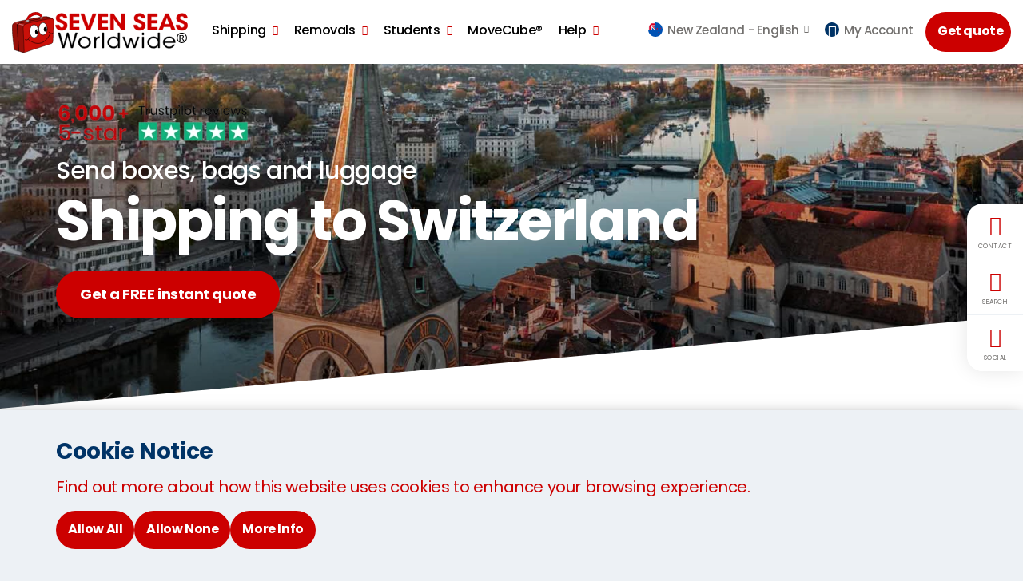

--- FILE ---
content_type: text/html; charset=utf-8
request_url: https://www.sevenseasworldwide.com/en-nz/shipping/shipping-to-destinations/switzerland/
body_size: 23943
content:


<!DOCTYPE html>
<html lang="en" class="mbc usn no-js">
<head>

 
    <meta charset="UTF-8">
    <meta name="viewport" content="width=device-width, initial-scale=1, maximum-scale=1, user-scalable=0">

    
    



    

<title>Shipping to Switzerland from New Zealand | Ship Boxes, Bags & Luggage Overseas</title>

            <meta name="description" content="Get a FREE instant online quote & up to 2 weeks FREE storage. Trusted for 25+ years to ship luggage, boxes & household items to Switzerland" />

            <meta property="og:title" content="Shipping to Switzerland from New Zealand | Ship Boxes, Bags & Luggage Overseas" />
            <meta property="og:description" content="Get a FREE instant online quote & up to 2 weeks FREE storage. Trusted for 25+ years to ship luggage, boxes & household items to Switzerland" />
            <meta property="og:image" content="https://www.sevenseasworldwide.com/media/u0ijdaq5/travel-shipping-switzerland.jpg?width=1200&height=630&v=1da7f91117de620" />



<link rel="canonical" href="https://www.sevenseasworldwide.com/en-nz/shipping/shipping-to-destinations/switzerland/" />

                <link hreflang="en-gb" rel="alternate" href="https://www.sevenseasworldwide.com/shipping/shipping-to-destinations/switzerland/" />
                <link hreflang="x-default" href="https://www.sevenseasworldwide.com/shipping/shipping-to-destinations/switzerland/" />
                <link hreflang="th-gb" rel="alternate" href="https://www.sevenseasworldwide.com/th-gb/shipping/shipping-to-destinations/switzerland/" />
                <link hreflang="zh-gb" rel="alternate" href="https://www.sevenseasworldwide.com/zh-gb/shipping/shipping-to-destinations/switzerland/" />
                <link hreflang="th-au" rel="alternate" href="https://www.sevenseasworldwide.com/th-au/shipping/shipping-to-destinations/switzerland/" />
                <link hreflang="zh-au" rel="alternate" href="https://www.sevenseasworldwide.com/zh-au/shipping/shipping-to-destinations/switzerland/" />
                <link hreflang="en-au" rel="alternate" href="https://www.sevenseasworldwide.com/en-au/shipping/shipping-to-destinations/switzerland/" />
                <link hreflang="zh-ca" rel="alternate" href="https://www.sevenseasworldwide.com/zh-ca/shipping/shipping-to-destinations/switzerland/" />
                <link hreflang="en-ca" rel="alternate" href="https://www.sevenseasworldwide.com/en-ca/shipping/shipping-to-destinations/switzerland/" />
                <link hreflang="en-ie" rel="alternate" href="https://www.sevenseasworldwide.com/en-ie/international-shipping/ireland-to-switzerland/" />
                <link hreflang="en-my" rel="alternate" href="https://www.sevenseasworldwide.com/en-my/shipping/shipping-to-destinations/switzerland/" />
                <link hreflang="en-nl" rel="alternate" href="https://www.sevenseasworldwide.com/en-nl/international-shipping/netherlands-to-switzerland/" />
                <link hreflang="en-sg" rel="alternate" href="https://www.sevenseasworldwide.com/en-sg/shipping/shipping-to-destinations/switzerland/" />
                <link hreflang="zh-za" rel="alternate" href="https://www.sevenseasworldwide.com/zh-za/shipping/shipping-to-destinations/switzerland/" />
                <link hreflang="en-za" rel="alternate" href="https://www.sevenseasworldwide.com/en-za/shipping/shipping-to-destinations/switzerland/" />
                <link hreflang="th-th" rel="alternate" href="https://www.sevenseasworldwide.com/th-th/shipping/shipping-to-destinations/switzerland/" />
                <link hreflang="en-th" rel="alternate" href="https://www.sevenseasworldwide.com/en-th/shipping/shipping-to-destinations/switzerland/" />
                <link hreflang="zh-us" rel="alternate" href="https://www.sevenseasworldwide.com/zh-us/shipping/shipping-to-destinations/switzerland/" />
                <link hreflang="en-us" rel="alternate" href="https://www.sevenseasworldwide.com/en-us/shipping/shipping-to-destinations/switzerland/" />
                <link hreflang="zh-hk" rel="alternate" href="https://www.sevenseasworldwide.com/zh-hk/shipping/shipping-to-destinations/switzerland/" />
                <link hreflang="en-hk" rel="alternate" href="https://www.sevenseasworldwide.com/en-hk/shipping/shipping-to-destinations/switzerland/" />
                <link hreflang="zh-sg" rel="alternate" href="https://www.sevenseasworldwide.com/zh-sg/international-shipping/singapore-to-switzerland/" />
                <link hreflang="zh-tw" rel="alternate" href="https://www.sevenseasworldwide.com/zh-tw/international-shipping/taiwan-to-switzerland/" />
                <link hreflang="en-tw" rel="alternate" href="https://www.sevenseasworldwide.com/en-tw/international-shipping/taiwan-to-switzerland/" />
                <link hreflang="en-de" rel="alternate" href="https://www.sevenseasworldwide.com/en-de/international-shipping/germany-to-switzerland/" />
                <link hreflang="zh-cn" rel="alternate" href="https://www.sevenseasworldwide.com/zh-cn/international-shipping/china-to-switzerland/" />
                <link hreflang="en-cn" rel="alternate" href="https://www.sevenseasworldwide.com/en-cn/international-shipping/china-to-switzerland/" />
                <link hreflang="en-fr" rel="alternate" href="https://www.sevenseasworldwide.com/en-fr/international-shipping/france-to-switzerland/" />
                <link hreflang="en-es" rel="alternate" href="https://www.sevenseasworldwide.com/en-es/international-shipping/spain-to-switzerland/" />
            <link hreflang="zh-nz" rel="alternate" href="https://www.sevenseasworldwide.com/zh-nz/shipping/shipping-to-destinations/switzerland/" />
            <link hreflang="en-nz" rel="alternate" href="https://www.sevenseasworldwide.com/en-nz/shipping/shipping-to-destinations/switzerland/" />

    
        <link rel="shortcut icon" type="image/png" href="/media/a5iiychg/ssw-icon.png?width=32&amp;height=32" />
        <link rel="apple-touch-icon" sizes="57x57" href="/media/a5iiychg/ssw-icon.png?width=57&amp;height=57">
        <link rel="apple-touch-icon" sizes="60x60" href="/media/a5iiychg/ssw-icon.png?width=60&amp;height=60">
        <link rel="apple-touch-icon" sizes="72x72" href="/media/a5iiychg/ssw-icon.png?width=72&amp;height=72">
        <link rel="apple-touch-icon" sizes="76x76" href="/media/a5iiychg/ssw-icon.png?width=76&amp;height=76">
        <link rel="apple-touch-icon" sizes="114x114" href="/media/a5iiychg/ssw-icon.png?width=114&amp;height=114">
        <link rel="apple-touch-icon" sizes="120x120" href="/media/a5iiychg/ssw-icon.png?width=120&amp;height=120">
        <link rel="apple-touch-icon" sizes="144x144" href="/media/a5iiychg/ssw-icon.png?width=144&amp;height=144">
        <link rel="apple-touch-icon" sizes="152x152" href="/media/a5iiychg/ssw-icon.png?width=152&amp;height=152">
        <link rel="apple-touch-icon" sizes="180x180" href="/media/a5iiychg/ssw-icon.png?width=180&amp;height=180">
        <link rel="icon" type="image/png" sizes="16x16" href="/media/a5iiychg/ssw-icon.png?width=16&amp;height=16">
        <link rel="icon" type="image/png" sizes="32x32" href="/media/a5iiychg/ssw-icon.png?width=32&amp;height=32">
        <link rel="icon" type="image/png" sizes="96x96" href="/media/a5iiychg/ssw-icon.png?width=96&amp;height=96">
        <link rel="icon" type="image/png" sizes="192x192" href="/media/a5iiychg/ssw-icon.png?width=192&amp;height=192">
        <meta name="msapplication-square70x70logo" content="/media/a5iiychg/ssw-icon.png?width=70&height=70" />
        <meta name="msapplication-square150x150logo" content="/media/a5iiychg/ssw-icon.png?width=150&height=150" />
        <meta name="msapplication-square310x310logo" content="/media/a5iiychg/ssw-icon.png?width=310&height=310" />

    


    




    <link rel="stylesheet" media="none" onload="this.media='all';" href="//fonts.googleapis.com/css?family=Poppins:400,400i,500,500i,600,600i,700,700i,900,900i">
    <link rel="stylesheet" media="none" onload="this.media='all';" href="//maxcdn.bootstrapcdn.com/font-awesome/4.3.0/css/font-awesome.min.css">
    <link rel="stylesheet" media="none" onload="this.media='all';" href="//code.ionicframework.com/ionicons/2.0.1/css/ionicons.min.css">

    <link rel="stylesheet" href="/css/inline-style.css">
    <link rel="stylesheet" href="/css/bootstrap-3.3.7.css">
    <link rel="stylesheet" href="/css/old-css/usn-global.css">
    <link rel="stylesheet" href="/css/style.css">
    <link rel="stylesheet" href="/css/cookie-dialog.css">

    <script integrity="sha256-36cp2Co+/62rEAAYHLmRCPIych47CvdM+uTBJwSzWjI=" crossorigin="anonymous" src="//code.jquery.com/jquery-2.2.2.min.js"></script>
    <script src="//cdnjs.cloudflare.com/ajax/libs/modernizr/2.8.3/modernizr.min.js"></script>
    <script integrity="sha384-Tc5IQib027qvyjSMfHjOMaLkfuWVxZxUPnCJA7l2mCWNIpG9mGCD8wGNIcPD7Txa" crossorigin="anonymous" src="//maxcdn.bootstrapcdn.com/bootstrap/3.3.7/js/bootstrap.min.js"></script>
    <script src="//cdnjs.cloudflare.com/ajax/libs/jquery-validate/1.15.0/jquery.validate.min.js"></script>
    <script src="//cdnjs.cloudflare.com/ajax/libs/jquery-validation-unobtrusive/3.2.6/jquery.validate.unobtrusive.min.js"></script>
    <script type="text/javascript" async src="//widget.trustpilot.com/bootstrap/v5/tp.widget.bootstrap.min.js"></script>
    
    


<!-- Google Tag Manager -->
<script>(function(w,d,s,l,i){w[l]=w[l]||[];w[l].push({'gtm.start':
new Date().getTime(),event:'gtm.js'});var f=d.getElementsByTagName(s)[0],
j=d.createElement(s),dl=l!='dataLayer'?'&l='+l:'';j.async=true;j.src=
'https://www.googletagmanager.com/gtm.js?id='+i+dl;f.parentNode.insertBefore(j,f);
})(window,document,'script','dataLayer','GTM-MRVLWQ');</script>
<!-- End Google Tag Manager -->
    



<style>
@media (min-width: 0) {
    .large-2-grid {padding: 30px 50px; width: 95%; margin: 30px auto; background-color: #edf1f5;}
    .small-2-grid {padding: 30px 50px; width: 95%; margin: 30px auto; background-color: #edf1f5;}
    .quick {padding: 30px 0;}
#section_85c2c5e4-ebe6-4f7a-a6a6-7ceaf7600bd9 blockquote {color: #c00;}
}

@media (min-width: 992px) {
  .large-2-grid {min-height: 970px;}
  .small-2-grid {min-height: 450px;}
}

@media (min-width: 1200px) {
  .large-2-grid {min-height: 800px;}
  .small-2-grid {min-height: 400px;}
}
</style>


    <style>
        .apc.banner .image, .apc.pod-windows .image, .image img {
            display: block;
            width: 100%;
            height: auto;
            transform: scale(1.15);
            transition: transform .2s ease-in-out 0s,background-size .2s ease-in-out 0s
        }

            .apc.banner .image.lazyloaded, .apc.pod-windows .image.lazyloaded, .image img.lazyloaded {
                transform: scale(1)
            }

        .apc.banner .item svg {
            z-index: 11
        }

        .apc.banner.on-top:not(.on-bottom) .info .table-cell {
            padding-top: 50px !important
        }

        .apc.banner.on-bottom:not(.on-top) .info .table-cell {
            padding-bottom: 50px !important
        }

        .apc.banner {
            padding: 0 !important
        }

        .apc .heading.main {
            margin: 0
        }

        .apc.banner {
            overflow: hidden;
            height: auto;
            position: relative;
            z-index: 0
        }

            .apc.banner .item {
                position: relative;
                z-index: 0;
                background-repeat: no-repeat;
                background-position: center;
                background-size: cover
            }

                .apc.banner .item.short, .apc.banner .item.short .container, .apc.banner .item.short .row {
                    height: 30vh;
                    min-height: 220px
                }


        body:not(.no-header) .apc.banner .item.takeover, body:not(.no-header) .apc.banner .item.takeover .container, body:not(.no-header) .apc.banner .item.takeover .row {
            height: 100vh;
            height: calc(100vh - 90px)
        }

        body.browser-ios:not(.no-header) .apc.banner .item.takeover, body.browser-ios:not(.no-header) .apc.banner .item.takeover .container, body.browser-ios:not(.no-header) .apc.banner .item.takeover .row {
            height: 100vh;
            height: calc(100vh - 158px)
        }

        body.browser-ios.no-header .apc.banner .item.takeover, body.browser-ios.no-header .apc.banner .item.takeover .container, body.browser-ios.no-header .apc.banner .item.takeover .row {
            height: 100vh;
            height: calc(100vh - 68px)
        }

        .apc.banner .item.overlay::before {
            content: "";
            position: absolute;
            top: 0;
            right: 0;
            bottom: 0;
            left: 0;
            z-index: 10
        }

        .apc.banner .item .image {
            position: absolute;
            top: 0;
            right: 0;
            bottom: 0;
            left: 0;
            z-index: -1;
            background-repeat: no-repeat;
            background-position: center;
            background-size: cover
        }

        .apc.banner .info .btn {
            margin: 0
        }

        .apc.banner .info .heading.main {
            margin: 0
        }

            .apc.banner .info .heading.main + .text {
                margin-top: 5px
            }

        .apc.banner .info .text :first-child {
            margin-top: 0
        }

        .apc.banner .info .text :last-child {
            margin-bottom: 0
        }

        .apc.banner .info .heading.main + .link {
            margin-top: 20px
        }

        .apc.banner .info .text + .link {
            margin-top: 15px
        }
        header {
            position: fixed;
            top: 0;
            right: 0;
            left: 0;
            width: 100%;
            min-height: 70px;
            z-index: 500;
            overflow: visible;
            background-color: #fff;
            box-shadow: 0 0 15px 0 rgba(0,0,0,.05);
            transition: background-color .3s ease-in-out 0s,height .3s ease-in-out 0s,top .3s ease-in-out 0s,bottom .3s ease-in-out 0s,box-shadow .3s ease-in-out 0s
        }

        html.reveal-out header {
            bottom: 0;
            height: 100%;
            max-height: 100%;
            overflow: auto;
            padding: 70px 0
        }

        html.nav-down header, html.nav-up header {
            box-shadow: 0 0 15px 0 rgba(0,0,0,.1)
        }

        html.nav-down.reached-top header {
            box-shadow: 0 0 15px 0 rgba(0,0,0,.05)
        }

        .slick-slider * {
            outline: 0 none !important
        }

        .slick-slider {
            position: relative;
            display: block;
            box-sizing: border-box;
            -moz-box-sizing: border-box;
            -webkit-touch-callout: none;
            -webkit-user-select: none;
            -khtml-user-select: none;
            -moz-user-select: none;
            -ms-user-select: none;
            user-select: none;
            -ms-touch-action: pan-y;
            touch-action: pan-y;
            -webkit-tap-highlight-color: transparent;
            z-index: 0
        }

        .quick-quote .btn {
            text-align: left;
            width: 100%;
            height: 50px;
            padding: 14px 20px;
            border-radius: 50px
        }

        #tp--Top {
            height: 28px
        }

        .top-reviews {
            height: 100%
        }

            .top-reviews .container {
                height: auto
            }

            .top-reviews .info {
                height: auto
            }

        @media (min-width:0) and (max-width:991px) {
            html.nav-down.reached-top.reveal-out header, html.reveal-out header {
                background-color: #fff
            }

            header nav.cta-link a.btn {
                font-size: 12px
            }

            .navigation {
                position: relative;
                z-index: 5
            }

            html.reveal-out .navigation {
                padding-bottom: 70px
            }

            .apc.banner .item.medium div.table-cell, .apc.banner .item.short div.table-cell {
                padding: 0 !important
            }

            .top-reviews {
                height: 390px !important
            }

                .top-reviews .container {
                    height: 330px
                }

                .top-reviews .info {
                    height: 64px
                }

            header #logo {
                width: 160px;
                height: 44px
            }
        }
    </style>

</head>

<body>
    


<!-- Google Tag Manager (noscript) -->
<noscript><iframe src="https://www.googletagmanager.com/ns.html?id=GTM-MRVLWQ"
height="0" width="0" style="display:none;visibility:hidden"></iframe></noscript>
<!-- End Google Tag Manager (noscript) -->
    




    <a class="skip-to-content sr-only" href="#content">Skip to the content</a>


    <div id="site">
            <header>
                <div class="container-fluid">
                    <div class="row">
                        

    <div id="logo">
        <a href="/en-nz/">
            <!-- SVG -->
            <svg id="svg-logo" data-name="svg-logo" xmlns="http://www.w3.org/2000/svg" xmlns:xlink="http://www.w3.org/1999/xlink" viewBox="0 0 274.37 63.54"><defs><clipPath id="clip-path" transform="translate(-9.88 -11.43)"><polyline points="30.9 25.2 58.9 20.4 57.8 9.8 31.9 12.1 30.5 25.3" style="fill:none" /></clipPath></defs><g id="new_case" data-name="new case"><path d="M274.9,43.7a8.19,8.19,0,0,1,4,1,7.23,7.23,0,0,1,3,3,8.69,8.69,0,0,1,1.1,4.1,8.31,8.31,0,0,1-1.1,4,7.23,7.23,0,0,1-3,3,7.82,7.82,0,0,1-8,0,7.23,7.23,0,0,1-3-3,8.31,8.31,0,0,1-1.1-4,8.69,8.69,0,0,1,1.1-4.1,7.23,7.23,0,0,1,3-3A8.19,8.19,0,0,1,274.9,43.7Zm0,1.3a6.84,6.84,0,0,0-3.3.9,6,6,0,0,0-2.5,2.5,6.87,6.87,0,0,0,0,6.8,6,6,0,0,0,2.5,2.5,6.87,6.87,0,0,0,6.8,0,6,6,0,0,0,2.5-2.5,6.87,6.87,0,0,0,0-6.8,6,6,0,0,0-2.5-2.5A8.25,8.25,0,0,0,274.9,45Zm-3.6,11.2V47.5h3a10.18,10.18,0,0,1,2.2.2,2.26,2.26,0,0,1,1.1.8,2,2,0,0,1,.4,1.3,2.34,2.34,0,0,1-.7,1.7,3,3,0,0,1-1.8.8,1.28,1.28,0,0,1,.7.5,6.68,6.68,0,0,1,1.3,1.7l1.1,1.7h-1.7l-0.8-1.4a5.22,5.22,0,0,0-1.5-2,1.8,1.8,0,0,0-1.1-.3h-0.8v3.7h-1.4Zm1.4-4.9h1.7a2.5,2.5,0,0,0,1.7-.4,1.16,1.16,0,0,0,.4-1,1.45,1.45,0,0,0-.2-0.7,1,1,0,0,0-.6-0.5,4.14,4.14,0,0,0-1.4-.2h-1.6v2.8Z" transform="translate(-9.88 -11.43)" /><path d="M83.5,31.6c0.2,3.4,2.6,4.1,3.7,4.1a3.48,3.48,0,0,0,3.6-3.4c0-2.2-1.9-2.7-5.6-4.1-2-.7-6.7-2.3-6.7-7.1s4.5-7.5,8.8-7.5c3.5,0,8.2,1.8,8.4,7.4H90.4c-0.2-1.2-.7-3.1-3.3-3.1a3.07,3.07,0,0,0-3.3,2.9c0,1.9,1.4,2.4,5.9,4.2,4.1,1.7,6.3,3.5,6.3,7.1,0,4.1-2.6,7.9-8.9,7.9-6.1,0-9.2-3.5-9.2-8.4h5.6Z" transform="translate(-9.88 -11.43)" style="fill:#c00;stroke:#c00;stroke-width:0.5px" /><path d="M99.7,14.1h15v4.5h-9.6v5.8h9.4v4.5h-9.4V35h9.6v4.5h-15V14.1Z" transform="translate(-9.88 -11.43)" style="fill:#c00;stroke:#c00;stroke-width:0.5px" /><path d="M116.9,14.1h5.5l6.7,19.3,6.7-19.3h5.5l-9.5,25.4h-5.4Z" transform="translate(-9.88 -11.43)" style="fill:#c00;stroke:#c00;stroke-width:0.5px" /><path d="M144.4,14.1h15v4.5h-9.6v5.8h9.4v4.5h-9.4V35h9.6v4.5h-15V14.1Z" transform="translate(-9.88 -11.43)" style="fill:#c00;stroke:#c00;stroke-width:0.5px" /><path d="M180.6,31.7l-0.1-17.6h5.2V39.5h-4.8L168.6,21.9l0.1,17.6h-5.2V14.1h4.8Z" transform="translate(-9.88 -11.43)" style="fill:#c00;stroke:#c00;stroke-width:0.5px" /><path d="M205.5,31.6c0.2,3.4,2.6,4.1,3.7,4.1a3.48,3.48,0,0,0,3.6-3.4c0-2.2-1.9-2.7-5.6-4.1-2-.7-6.7-2.3-6.7-7.1s4.5-7.5,8.8-7.5c3.5,0,8.2,1.8,8.4,7.4h-5.3c-0.2-1.2-.7-3.1-3.3-3.1a3.07,3.07,0,0,0-3.3,2.9c0,1.9,1.4,2.4,5.9,4.2,4.1,1.7,6.3,3.5,6.3,7.1,0,4.1-2.6,7.9-8.9,7.9-6.1,0-9.2-3.5-9.2-8.4h5.6Z" transform="translate(-9.88 -11.43)" style="fill:#c00;stroke:#c00;stroke-width:0.5px" /><path d="M221.7,14.1h15v4.5h-9.6v5.8h9.4v4.5h-9.4V35h9.6v4.5h-15V14.1Z" transform="translate(-9.88 -11.43)" style="fill:#c00;stroke:#c00;stroke-width:0.5px" /><path d="M244.6,39.5h-5.8l10.8-25.4h4.7l10.6,25.4H259l-1.9-5H246.6Zm7.1-19.4-3.8,10.3h7.7Z" transform="translate(-9.88 -11.43)" style="fill:#c00;stroke:#c00;stroke-width:0.5px" /><path d="M271.5,31.6c0.2,3.4,2.6,4.1,3.7,4.1a3.48,3.48,0,0,0,3.6-3.4c0-2.2-1.9-2.7-5.6-4.1-2-.7-6.7-2.3-6.7-7.1s4.5-7.5,8.8-7.5c3.5,0,8.2,1.8,8.4,7.4h-5.3c-0.2-1.2-.7-3.1-3.3-3.1a3.07,3.07,0,0,0-3.3,2.9c0,1.9,1.4,2.4,5.9,4.2,4.1,1.7,6.3,3.5,6.3,7.1,0,4.1-2.6,7.9-8.9,7.9-6.1,0-9.2-3.5-9.2-8.4h5.6Z" transform="translate(-9.88 -11.43)" style="fill:#c00;stroke:#c00;stroke-width:0.5px" /><path d="M81.8,43.9h2.9L90.3,64l5.4-20.1h2.1L103.3,64l5.6-20.1h2.8l-7,23.7H102L96.7,48.4,91.4,67.6H88.6Z" transform="translate(-9.88 -11.43)" style="stroke:#000;stroke-width:0.5px" /><path d="M113.4,58.9c0-4.8,3.8-9.1,9.6-9.1s9.6,4.3,9.6,9.1S128.8,68,123,68s-9.6-4.2-9.6-9.1h0Zm2.5,0.1a7.1,7.1,0,0,0,14.2-.1,7.1,7.1,0,0,0-14.2.1h0Z" transform="translate(-9.88 -11.43)" style="stroke:#000;stroke-width:0.5px" /><path d="M138.2,50.3h2.4v2.8c1.3-2.6,3.7-3.2,5.8-3.3v2.3h-0.2c-3.5,0-5.4,2.1-5.4,6v9.4h-2.5V50.3h-0.1Z" transform="translate(-9.88 -11.43)" style="stroke:#000;stroke-width:0.5px" /><path d="M150.8,43.9h2.5V67.6h-2.5V43.9Z" transform="translate(-9.88 -11.43)" style="stroke:#000;stroke-width:0.5px" /><path d="M178,67.5h-2.4V64c-1.3,2.3-3.7,4-7.5,4a9.1,9.1,0,1,1,0-18.2c4,0,6.6,2.2,7.4,4V43.9H178V67.5Zm-16.7-8.6a6.89,6.89,0,0,0,7.3,6.9,7.35,7.35,0,0,0,5.1-2,6.49,6.49,0,0,0,2-5,6.33,6.33,0,0,0-2.1-4.8,7.54,7.54,0,0,0-5.1-2,6.92,6.92,0,0,0-7.2,6.9h0Z" transform="translate(-9.88 -11.43)" style="stroke:#000;stroke-width:0.5px" /><path d="M182.7,50.3h2.6l5,14.2,4.3-12.6h2L201,64.5l4.9-14.2h2.6l-6.2,17.2h-2.5L195.6,55l-4.2,12.5H189Z" transform="translate(-9.88 -11.43)" style="stroke:#000;stroke-width:0.5px" /><path d="M213.1,43.9h2.5v3.3h-2.5V43.9Zm0,6.4h2.5V67.5h-2.5V50.3Z" transform="translate(-9.88 -11.43)" style="stroke:#000;stroke-width:0.5px" /><path d="M240.4,67.5H238V64c-1.3,2.3-3.7,4-7.5,4a9.1,9.1,0,1,1,0-18.2c4,0,6.6,2.2,7.4,4V43.9h2.5V67.5Zm-16.8-8.6a6.89,6.89,0,0,0,7.3,6.9,7.35,7.35,0,0,0,5.1-2,6.49,6.49,0,0,0,2-5,6.33,6.33,0,0,0-2.1-4.8,7.54,7.54,0,0,0-5.1-2,6.92,6.92,0,0,0-7.2,6.9h0Z" transform="translate(-9.88 -11.43)" style="stroke:#000;stroke-width:0.5px" /><path d="M248.2,59.6c0.1,4.3,4,6.4,7.1,6.4a6.66,6.66,0,0,0,6.2-3.6h2.6a8.51,8.51,0,0,1-3.7,4.2,10,10,0,0,1-5.1,1.4,9.11,9.11,0,1,1,0-18.2,9.88,9.88,0,0,1,6.6,2.4,8.54,8.54,0,0,1,2.8,7.3H248.2v0.1Zm14-1.9a6.82,6.82,0,0,0-7-5.9c-3.9,0-6.8,2.7-7,5.9h14Z" transform="translate(-9.88 -11.43)" style="stroke:#000;stroke-width:0.5px" /><path d="M26.7,74.6L14.2,70.8s-1-.1-1.2-2c-0.3-2.2-3.7-31.4-2.7-36.5,0.9-4.6,6.3-5.2,10.9-6.4s32-6.6,37.2-7.1,5.1-.4,8.6.5c3.2,0.8,7.4,2.6,7,4.1L29.7,73.9Z" transform="translate(-9.88 -11.43)" style="fill:#980f08;stroke:#000;stroke-width:0.48179998993873596px" /><path d="M26.4,74.5s1,1.1,8.4-1.6C41.4,70.5,65.6,62.7,70.9,61a3.4,3.4,0,0,0,1.9-1.2,2.52,2.52,0,0,0,.7-1.7c0.4-3.4.9-17.5,1.5-27.7,0.6-9.9-1.7-9-6.8-8.2C60.9,23.2,32,29,29.4,31s-2.2,5.4-1.9,10.5,1.3,31.2,1.3,31.2S28.8,74.1,26.4,74.5Z" transform="translate(-9.88 -11.43)" style="fill:#cb1009;stroke:#000;stroke-width:0.48179998993873596px" /><path d="M19.7,72.5L17.4,32.3s-0.6-2.2,3.8-3.6S51.9,22.1,57.3,21s8.5-1.7,11.7-1.1l2.2,0.6s-3.4-1-13.5,1c-12.8,2.6-36.1,7.8-36.1,7.8a3.22,3.22,0,0,0-2.9,3C18.5,35.1,21,72.8,21,72.8Z" transform="translate(-9.88 -11.43)" style="fill:#300" /><path d="M12.2,29.4a8.16,8.16,0,0,1,6.2.3,6.4,6.4,0,0,1,1.5-.8C20,28.9,15,27,12.2,29.4Z" transform="translate(-9.88 -11.43)" style="fill:#c66" /><path d="M19.9,30.4a5,5,0,0,1,1.5-.9A25,25,0,0,0,28.6,31a2.41,2.41,0,0,0-1.1,1.5C27.5,32.6,21.8,31.6,19.9,30.4Z" transform="translate(-9.88 -11.43)" style="fill:#c66" /><path d="M34.8,53.9s21.1,19.8,34.9-9" transform="translate(-9.88 -11.43)" style="fill:none;stroke:#000;stroke-width:0.75px" /><path d="M30.3,54.6c2.2,1.7,5.3.2,6.4-3.6" transform="translate(-9.88 -11.43)" style="fill:none;stroke:#000;stroke-linecap:round;stroke-linejoin:round;stroke-width:0.75px" /><path d="M73.3,44.2c-1.3,1.8-4.1,1.5-5.9-1.3" transform="translate(-9.88 -11.43)" style="fill:none;stroke:#000;stroke-linecap:round;stroke-linejoin:round;stroke-width:0.75px" /><ellipse cx="34.42" cy="30.07" rx="6.9" ry="10.3" style="fill:#fff;stroke:#000;stroke-width:0.75px" /><path d="M48.4,46.2c1.5,0,2.6-1.8,2.6-3.9s-1.2-3.9-2.6-3.9-2.6,1.8-2.6,3.9S46.9,46.2,48.4,46.2Z" transform="translate(-9.88 -11.43)" /><path d="M58.2,47.4c3.6,0,6.5-4.3,6.5-9.7S61.8,28,58.2,28s-6.5,4.3-6.5,9.7S54.6,47.4,58.2,47.4Z" transform="translate(-9.88 -11.43)" style="fill:#fff;stroke:#000;stroke-width:0.75px" /><ellipse cx="52.12" cy="26.97" rx="2.5" ry="3.7" /><g style="clip-path:url(#clip-path)"><path d="M57,19.1c-1-5.9-7.4-9-14.2-6.9S31.3,20.8,32.3,26.7c1,5.6,6.8,8.6,13.2,7.1-4.9.9-10-1.1-10.9-5.5-0.9-4.9,4-9.8,9.3-11.5S54.5,17,55.4,21.9c0.6,3.3-1.1,6.8-4,9.1C55.4,28,57.7,23.4,57,19.1Z" transform="translate(-9.88 -11.43)" style="fill:#c00" /><path d="M57,19.1c-1-5.9-7.4-9-14.2-6.9S31.3,20.8,32.3,26.7c1,5.6,6.8,8.6,13.2,7.1-4.9.9-10-1.1-10.9-5.5-0.9-4.9,4-9.8,9.3-11.5S54.5,17,55.4,21.9c0.6,3.3-1.1,6.8-4,9.1C55.4,28,57.7,23.4,57,19.1Z" transform="translate(-9.88 -11.43)" style="fill:none;stroke:#000;stroke-width:0.23190000653266907px" /></g><path d="M30.9,27.1s-0.3-2,.4-2.4,4.6-1.7,4.9-.8a7.49,7.49,0,0,1,.3,2.1Z" transform="translate(-9.88 -11.43)" style="fill:#b2b2b2;stroke:#000;stroke-width:0.05730000138282776px" /><path d="M32.4,26.8a2.23,2.23,0,0,0-.2-1.5,1.58,1.58,0,0,0-.8-0.7l0.7-.3s1.3,0.4.9,2.3Z" transform="translate(-9.88 -11.43)" style="fill:#8c8c8c" /><path d="M34.1,23.8s1.2,0.4,1,2.5l0.5-.1a2.6,2.6,0,0,0-.7-2.5A1.27,1.27,0,0,0,34.1,23.8Z" transform="translate(-9.88 -11.43)" style="fill:#8c8c8c" /><path d="M54,22.1s-0.6-1.7.1-2.2,4.2-.2,4.4.2a4.52,4.52,0,0,1,0,1.2Z" transform="translate(-9.88 -11.43)" style="fill:#b2b2b2;stroke:#000;stroke-width:0.05730000138282776px" /><path d="M55.4,21.9a2.76,2.76,0,0,0,.1-1.5,1,1,0,0,0-.7-0.7l0.9-.1s0.9,0.5.3,2.1Z" transform="translate(-9.88 -11.43)" style="fill:#8c8c8c" /><path d="M57.5,21.5a2.53,2.53,0,0,0,.1-1.1,1,1,0,0,0-.5-0.7l0.8,0.1s0.6,0.4.1,1.6Z" transform="translate(-9.88 -11.43)" style="fill:#8c8c8c" /><ellipse cx="39.72" cy="29.27" rx="0.8" ry="1" style="fill:#fff" /><ellipse cx="53.22" cy="25.77" rx="0.8" ry="1" style="fill:#fff" /></g></svg>
            <!--// SVG -->
            <span>Seven Seas Worldwide</span>
        </a>
    </div>


                        <a class="expand"><span>Menu</span></a>
                        


        <nav class="cta-link"><a class="btn c11-bg c5-text" href="https://account.sevenseasworldwide.com/GetQuote", target="_self">Get quote</a></nav>


                        








<div class="navigation">
    <div class="reveal">
        <nav class="top">
            <ul>
                




    <li class="has-child regions">
        <span>
            <a href="#">
                <i class="flag new-zealand before"></i>
                New Zealand - <em>English </em>
            </a>
            <i class="ion-chevron-down"></i>
        </span>

        <!-- DROPDOWN -->
        <div class="dropdown c6-bg">
            <div class="container">

                <!-- ROW -->
                <div class="row">
                    <!-- NAV LINKS -->
                    <div class="nav-links">
                        <nav>
                            <ul>
                                        <li class="col-lg-3 col-sm-4 col-xs-6">
                                            <span>
                                                <a href="/th-gb/" class="changeLanguage">
                                                    <i class="flag uk before"></i>
                                                    UK - <em>Thai</em>
                                                </a>
                                            </span>
                                        </li>
                                        <li class="col-lg-3 col-sm-4 col-xs-6">
                                            <span>
                                                <a href="/zh-gb/" class="changeLanguage">
                                                    <i class="flag uk before"></i>
                                                    UK - <em>Chinese</em>
                                                </a>
                                            </span>
                                        </li>
                                        <li class="col-lg-3 col-sm-4 col-xs-6">
                                            <span>
                                                <a href="/" class="changeLanguage">
                                                    <i class="flag uk before"></i>
                                                    UK - <em>English </em>
                                                </a>
                                            </span>
                                        </li>
                                        <li class="col-lg-3 col-sm-4 col-xs-6">
                                            <span>
                                                <a href="/th-au/" class="changeLanguage">
                                                    <i class="flag australia before"></i>
                                                    Australia - <em>Thai</em>
                                                </a>
                                            </span>
                                        </li>
                                        <li class="col-lg-3 col-sm-4 col-xs-6">
                                            <span>
                                                <a href="/zh-au/" class="changeLanguage">
                                                    <i class="flag australia before"></i>
                                                    Australia - <em>Chinese</em>
                                                </a>
                                            </span>
                                        </li>
                                        <li class="col-lg-3 col-sm-4 col-xs-6">
                                            <span>
                                                <a href="/en-au/" class="changeLanguage">
                                                    <i class="flag australia before"></i>
                                                    Australia - <em>English </em>
                                                </a>
                                            </span>
                                        </li>
                                        <li class="col-lg-3 col-sm-4 col-xs-6">
                                            <span>
                                                <a href="/zh-ca/" class="changeLanguage">
                                                    <i class="flag canada before"></i>
                                                    Canada - <em>Chinese</em>
                                                </a>
                                            </span>
                                        </li>
                                        <li class="col-lg-3 col-sm-4 col-xs-6">
                                            <span>
                                                <a href="/en-ca/" class="changeLanguage">
                                                    <i class="flag canada before"></i>
                                                    Canada - <em>English </em>
                                                </a>
                                            </span>
                                        </li>
                                        <li class="col-lg-3 col-sm-4 col-xs-6">
                                            <span>
                                                <a href="/zh-cn/" class="changeLanguage">
                                                    <i class="flag china before"></i>
                                                    China - <em>Chinese</em>
                                                </a>
                                            </span>
                                        </li>
                                        <li class="col-lg-3 col-sm-4 col-xs-6">
                                            <span>
                                                <a href="/en-cn/" class="changeLanguage">
                                                    <i class="flag china before"></i>
                                                    China - <em>English </em>
                                                </a>
                                            </span>
                                        </li>
                                        <li class="col-lg-3 col-sm-4 col-xs-6">
                                            <span>
                                                <a href="/en-fr/" class="changeLanguage">
                                                    <i class="flag france before"></i>
                                                    France - <em>English </em>
                                                </a>
                                            </span>
                                        </li>
                                        <li class="col-lg-3 col-sm-4 col-xs-6">
                                            <span>
                                                <a href="/en-de/" class="changeLanguage">
                                                    <i class="flag germany before"></i>
                                                    Germany - <em>English </em>
                                                </a>
                                            </span>
                                        </li>
                                        <li class="col-lg-3 col-sm-4 col-xs-6">
                                            <span>
                                                <a href="/zh-hk/" class="changeLanguage">
                                                    <i class="flag hong-kong-sar before"></i>
                                                    Hong Kong SAR - <em>Chinese (Traditional)</em>
                                                </a>
                                            </span>
                                        </li>
                                        <li class="col-lg-3 col-sm-4 col-xs-6">
                                            <span>
                                                <a href="/en-hk/" class="changeLanguage">
                                                    <i class="flag hong-kong-sar before"></i>
                                                    Hong Kong SAR - <em>English </em>
                                                </a>
                                            </span>
                                        </li>
                                        <li class="col-lg-3 col-sm-4 col-xs-6">
                                            <span>
                                                <a href="/en-ie/" class="changeLanguage">
                                                    <i class="flag ireland before"></i>
                                                    Ireland - <em>English </em>
                                                </a>
                                            </span>
                                        </li>
                                        <li class="col-lg-3 col-sm-4 col-xs-6">
                                            <span>
                                                <a href="/en-my/" class="changeLanguage">
                                                    <i class="flag malaysia before"></i>
                                                    Malaysia - <em>English </em>
                                                </a>
                                            </span>
                                        </li>
                                        <li class="col-lg-3 col-sm-4 col-xs-6">
                                            <span>
                                                <a href="/en-nl/" class="changeLanguage">
                                                    <i class="flag netherlands before"></i>
                                                    Netherlands - <em>English </em>
                                                </a>
                                            </span>
                                        </li>
                                        <li class="col-lg-3 col-sm-4 col-xs-6">
                                            <span>
                                                <a href="/zh-nz/" class="changeLanguage">
                                                    <i class="flag new-zealand before"></i>
                                                    New Zealand - <em>Chinese</em>
                                                </a>
                                            </span>
                                        </li>
                                        <li class="col-lg-3 col-sm-4 col-xs-6">
                                            <span>
                                                <a href="/en-nz/" class="changeLanguage">
                                                    <i class="flag new-zealand before"></i>
                                                    New Zealand - <em>English </em>
                                                </a>
                                            </span>
                                        </li>
                                        <li class="col-lg-3 col-sm-4 col-xs-6">
                                            <span>
                                                <a href="/zh-sg/" class="changeLanguage">
                                                    <i class="flag singapore before"></i>
                                                    Singapore - <em>Chinese</em>
                                                </a>
                                            </span>
                                        </li>
                                        <li class="col-lg-3 col-sm-4 col-xs-6">
                                            <span>
                                                <a href="/en-sg/" class="changeLanguage">
                                                    <i class="flag singapore before"></i>
                                                    Singapore - <em>English </em>
                                                </a>
                                            </span>
                                        </li>
                                        <li class="col-lg-3 col-sm-4 col-xs-6">
                                            <span>
                                                <a href="/zh-za/" class="changeLanguage">
                                                    <i class="flag south-africa before"></i>
                                                    South Africa - <em>Chinese</em>
                                                </a>
                                            </span>
                                        </li>
                                        <li class="col-lg-3 col-sm-4 col-xs-6">
                                            <span>
                                                <a href="/en-za/" class="changeLanguage">
                                                    <i class="flag south-africa before"></i>
                                                    South Africa - <em>English </em>
                                                </a>
                                            </span>
                                        </li>
                                        <li class="col-lg-3 col-sm-4 col-xs-6">
                                            <span>
                                                <a href="/en-es/" class="changeLanguage">
                                                    <i class="flag spain before"></i>
                                                    Spain - <em>English </em>
                                                </a>
                                            </span>
                                        </li>
                                        <li class="col-lg-3 col-sm-4 col-xs-6">
                                            <span>
                                                <a href="/zh-tw/" class="changeLanguage">
                                                    <i class="flag taiwan before"></i>
                                                    Taiwan - <em>Chinese (Traditional)</em>
                                                </a>
                                            </span>
                                        </li>
                                        <li class="col-lg-3 col-sm-4 col-xs-6">
                                            <span>
                                                <a href="/en-tw/" class="changeLanguage">
                                                    <i class="flag taiwan before"></i>
                                                    Taiwan - <em>English </em>
                                                </a>
                                            </span>
                                        </li>
                                        <li class="col-lg-3 col-sm-4 col-xs-6">
                                            <span>
                                                <a href="/th-th/" class="changeLanguage">
                                                    <i class="flag thailand before"></i>
                                                    Thailand - <em>Thai</em>
                                                </a>
                                            </span>
                                        </li>
                                        <li class="col-lg-3 col-sm-4 col-xs-6">
                                            <span>
                                                <a href="/en-th/" class="changeLanguage">
                                                    <i class="flag thailand before"></i>
                                                    Thailand - <em>English </em>
                                                </a>
                                            </span>
                                        </li>
                                        <li class="col-lg-3 col-sm-4 col-xs-6">
                                            <span>
                                                <a href="/zh-us/" class="changeLanguage">
                                                    <i class="flag us before"></i>
                                                    USA - <em>Chinese</em>
                                                </a>
                                            </span>
                                        </li>
                                        <li class="col-lg-3 col-sm-4 col-xs-6">
                                            <span>
                                                <a href="/en-us/" class="changeLanguage">
                                                    <i class="flag us before"></i>
                                                    USA - <em>English </em>
                                                </a>
                                            </span>
                                        </li>

                            
                            <li class="col-lg-3 col-sm-4 col-xs-6">
                                <span>
                                    <a href="/international-shipping/"><i class="flag europe before"></i>Europe <em>English</em></a>
                                </span>
                            </li>

                            </ul>
                        </nav>

                    </div>
                    <!--// NAV LINKS -->

                </div>
                <!--// ROW -->

            </div>
        </div>
        <!--// DROPDOWN -->
    </li>


                    <li class="account">
                        <span>
                            <a href="https://account.sevenseasworldwide.com/Memberlogin?lang=en-gb" target="_self">
                                <i class="ion-android-person before"></i>
                                My Account
                            </a>
                        </span>
                    </li>
            </ul>
        </nav>
            <nav class="main">
                <ul>
                                <li class="has-child">
                                    <span class="">
                                        <a href="/en-nz/shipping/" target="_self">Shipping</a>
                                            <i class="ion-chevron-down"></i>
                                    </span>
                                            <div class="dropdown c6-bg">
                                                <div class="container">
                                                    <div class="row">
                                                        <div class="col-md-5 col-xs-12 nav-links">
                                                            <p class="heading"><a href="/en-nz/shipping/" target="_self">Popular shipping destinations and services</a></p>
                                                            <nav>
                                                                <ul>
                                                                        <li>
                                                                            <span class="">
                                                                                <a href="/en-nz/baggage/" target="_self">Baggage and luggage shipping</a>
                                                                            </span>
                                                                        </li>
                                                                        <li>
                                                                            <span class="">
                                                                                <a href="/en-nz/shipping/golf-clubs/" target="_self">Golf club shipping</a>
                                                                            </span>
                                                                        </li>
                                                                        <li>
                                                                            <span class="">
                                                                                <a href="/en-nz/shipping/bike-shipping/" target="_self">Bike shipping</a>
                                                                            </span>
                                                                        </li>
                                                                        <li>
                                                                            <span class="">
                                                                                <a href="/en-nz/shipping/skis/" target="_self">Ski shipping</a>
                                                                            </span>
                                                                        </li>
                                                                        <li>
                                                                            <span class="">
                                                                                <a href="/en-nz/shipping/furniture/" target="_self">Furniture shipping</a>
                                                                            </span>
                                                                        </li>
                                                                        <li>
                                                                            <span class="">
                                                                                <a href="/en-nz/shipping/shipping-to-destinations/australia/" target="_self">Australia</a>
                                                                            </span>
                                                                        </li>
                                                                        <li>
                                                                            <span class="">
                                                                                <a href="/en-nz/shipping/shipping-to-destinations/canada/" target="_self">Canada</a>
                                                                            </span>
                                                                        </li>
                                                                        <li>
                                                                            <span class="">
                                                                                <a href="/en-nz/shipping/shipping-to-destinations/china/" target="_self">China</a>
                                                                            </span>
                                                                        </li>
                                                                        <li>
                                                                            <span class="">
                                                                                <a href="/en-nz/shipping/shipping-to-destinations/hong-kong/" target="_self">Hong Kong</a>
                                                                            </span>
                                                                        </li>
                                                                        <li>
                                                                            <span class="">
                                                                                <a href="/en-nz/shipping/shipping-to-destinations/india/" target="_self">India</a>
                                                                            </span>
                                                                        </li>
                                                                        <li>
                                                                            <span class="">
                                                                                <a href="/en-nz/shipping/shipping-to-destinations/singapore/" target="_self">Singapore</a>
                                                                            </span>
                                                                        </li>
                                                                        <li>
                                                                            <span class="">
                                                                                <a href="/en-nz/shipping/shipping-to-destinations/south-africa/" target="_self">South Africa</a>
                                                                            </span>
                                                                        </li>
                                                                        <li>
                                                                            <span class="">
                                                                                <a href="/en-nz/shipping/shipping-to-destinations/south-korea/" target="_self">South Korea</a>
                                                                            </span>
                                                                        </li>
                                                                        <li>
                                                                            <span class="">
                                                                                <a href="/en-nz/shipping/shipping-to-destinations/taiwan/" target="_self">Taiwan</a>
                                                                            </span>
                                                                        </li>
                                                                        <li>
                                                                            <span class="">
                                                                                <a href="/en-nz/shipping/shipping-to-destinations/thailand/" target="_self">Thailand</a>
                                                                            </span>
                                                                        </li>
                                                                        <li>
                                                                            <span class="">
                                                                                <a href="/en-nz/shipping/shipping-to-destinations/united-kingdom/" target="_self">UK</a>
                                                                            </span>
                                                                        </li>
                                                                        <li>
                                                                            <span class="">
                                                                                <a href="/en-nz/shipping/shipping-to-destinations/united-states-of-america/" target="_self">USA</a>
                                                                            </span>
                                                                        </li>
                                                                </ul>
                                                            </nav>
                                                        </div>
                                                            <div class="col-md-6 col-xs-12 pull-right nav-offers">
                                                                    <p class="heading">Helpful content</p>
                                                                <div class="listing offers">
                                                                    <div class="row">
                                                                            <div class="item items-2 col-xs-6">
                                                                                <a href="/customs-advice/">
                                                                                        <div class="image">
                                                                                            <picture>
<source media="only screen and (min-width: 1200px)" srcset="/media/5lfpxa4l/coupleboxesipad.jpg?width=270&height=142&format=webp&quality=90&v=1da7f910ea91b40" />
<source media="only screen and (min-width: 992px)" srcset="/media/5lfpxa4l/coupleboxesipad.jpg?width=220&height=116&format=webp&quality=90&v=1da7f910ea91b40" />
<source media="only screen and (min-width: 768px)" srcset="/media/5lfpxa4l/coupleboxesipad.jpg?width=481&height=252&format=webp&quality=90&v=1da7f910ea91b40" />
<source media="only screen and (min-width: 576px)" srcset="/media/5lfpxa4l/coupleboxesipad.jpg?width=369&height=193&format=webp&quality=90&v=1da7f910ea91b40" />
<source media="only screen and (min-width: 1px)" srcset="/media/5lfpxa4l/coupleboxesipad.jpg?width=369&height=193&format=webp&quality=90&v=1da7f910ea91b40" /><img  src="/media/5lfpxa4l/coupleboxesipad.jpg" alt=""/>
</picture>
                                                                                        </div>
                                                                                    <p class="heading">
                                                                                        Customs advice
                                                                                    </p>
                                                                                </a>
                                                                                <div class="info">
                                                                                        <div class="text"><p>Our destination-specific customs advice explains the documents you'll need to complete and the requirements you must meet when shipping belongings.</p></div>
                                                                                </div>
                                                                            </div>
                                                                            <div class="item items-2 col-xs-6">
                                                                                <a href="/need-help/prohibited-goods/">
                                                                                        <div class="image">
                                                                                            <picture>
<source media="only screen and (min-width: 1200px)" srcset="/media/dvyd2q5a/whats-on-magazine-english-student.png?width=270&height=142&format=webp&quality=90&v=1da7f9129737970" />
<source media="only screen and (min-width: 992px)" srcset="/media/dvyd2q5a/whats-on-magazine-english-student.png?width=220&height=116&format=webp&quality=90&v=1da7f9129737970" />
<source media="only screen and (min-width: 768px)" srcset="/media/dvyd2q5a/whats-on-magazine-english-student.png?width=481&height=252&format=webp&quality=90&v=1da7f9129737970" />
<source media="only screen and (min-width: 576px)" srcset="/media/dvyd2q5a/whats-on-magazine-english-student.png?width=369&height=193&format=webp&quality=90&v=1da7f9129737970" />
<source media="only screen and (min-width: 1px)" srcset="/media/dvyd2q5a/whats-on-magazine-english-student.png?width=369&height=193&format=webp&quality=90&v=1da7f9129737970" /><img  src="/media/dvyd2q5a/whats-on-magazine-english-student.png" alt="Woman packing a box ready for shipping"/>
</picture>
                                                                                        </div>
                                                                                    <p class="heading">
                                                                                        Prohibitive goods
                                                                                    </p>
                                                                                </a>
                                                                                <div class="info">
                                                                                        <div class="text"><p>Before packing, check this list of items prohibited from entering a particular country or region.</p></div>
                                                                                </div>
                                                                            </div>
                                                                    </div>
                                                                </div>
                                                            </div>
                                                    </div>
                                                </div>
                                            </div>
                                </li>
                                <li class="has-child">
                                    <span class="">
                                        <a href="/en-nz/moving/international-relocation/" target="_self">Removals</a>
                                            <i class="ion-chevron-down"></i>
                                    </span>
                                            <div class="dropdown c6-bg">
                                                <div class="container">
                                                    <div class="row">
                                                        <div class="col-md-5 col-xs-12 nav-links">
                                                            <p class="heading"><a href="/en-nz/moving/international-relocation/" target="_self">Popular services and removals destinations</a></p>
                                                            <nav>
                                                                <ul>
                                                                        <li>
                                                                            <span class="">
                                                                                <a href="/en-nz/moving/international-relocation/" target="_self">International removals</a>
                                                                            </span>
                                                                        </li>
                                                                        <li>
                                                                            <span class="">
                                                                                <a href="/en-nz/moving/mini-moves/" target="_self">Domestic removals</a>
                                                                            </span>
                                                                        </li>
                                                                        <li>
                                                                            <span class="">
                                                                                <a href="/en-nz/storage/" target="_self">Storage</a>
                                                                            </span>
                                                                        </li>
                                                                        <li>
                                                                            <span class="">
                                                                                <a href="/en-nz/moving/international-relocation/australia/" target="_self">Australia</a>
                                                                            </span>
                                                                        </li>
                                                                        <li>
                                                                            <span class="">
                                                                                <a href="/en-nz/moving/international-relocation/canada/" target="_self">Canada</a>
                                                                            </span>
                                                                        </li>
                                                                        <li>
                                                                            <span class="">
                                                                                <a href="/en-nz/moving/international-relocation/china/" target="_self">China</a>
                                                                            </span>
                                                                        </li>
                                                                        <li>
                                                                            <span class="">
                                                                                <a href="/en-nz/moving/international-relocation/hong-kong/" target="_self">Hong Kong</a>
                                                                            </span>
                                                                        </li>
                                                                        <li>
                                                                            <span class="">
                                                                                <a href="/en-nz/moving/international-relocation/india/" target="_self">India</a>
                                                                            </span>
                                                                        </li>
                                                                        <li>
                                                                            <span class="">
                                                                                <a href="/en-nz/moving/international-relocation/malaysia/" target="_self">Malaysia</a>
                                                                            </span>
                                                                        </li>
                                                                        <li>
                                                                            <span class="">
                                                                                <a href="/en-nz/moving/international-relocation/singapore/" target="_self">Singapore</a>
                                                                            </span>
                                                                        </li>
                                                                        <li>
                                                                            <span class="">
                                                                                <a href="/en-nz/moving/international-relocation/taiwan/" target="_self">Taiwan</a>
                                                                            </span>
                                                                        </li>
                                                                        <li>
                                                                            <span class="">
                                                                                <a href="/en-nz/moving/international-relocation/thailand/" target="_self">Thailand</a>
                                                                            </span>
                                                                        </li>
                                                                        <li>
                                                                            <span class="">
                                                                                <a href="/en-nz/moving/international-relocation/uk/" target="_self">UK</a>
                                                                            </span>
                                                                        </li>
                                                                        <li>
                                                                            <span class="">
                                                                                <a href="/en-nz/moving/international-relocation/usa/" target="_self">USA</a>
                                                                            </span>
                                                                        </li>
                                                                </ul>
                                                            </nav>
                                                        </div>
                                                            <div class="col-md-6 col-xs-12 pull-right nav-offers">
                                                                    <p class="heading">Helpful content</p>
                                                                <div class="listing offers">
                                                                    <div class="row">
                                                                            <div class="item items-2 col-xs-6">
                                                                                <a href="/need-help/most-moved-to-countries/">
                                                                                        <div class="image">
                                                                                            <picture>
<source media="only screen and (min-width: 1200px)" srcset="/media/wlqej2al/man-standing-on-top-of-a-hill-in-switzerland.jpg?width=270&height=142&format=webp&quality=90&v=1dc4ff325fa9a60" />
<source media="only screen and (min-width: 992px)" srcset="/media/wlqej2al/man-standing-on-top-of-a-hill-in-switzerland.jpg?width=220&height=116&format=webp&quality=90&v=1dc4ff325fa9a60" />
<source media="only screen and (min-width: 768px)" srcset="/media/wlqej2al/man-standing-on-top-of-a-hill-in-switzerland.jpg?width=481&height=252&format=webp&quality=90&v=1dc4ff325fa9a60" />
<source media="only screen and (min-width: 576px)" srcset="/media/wlqej2al/man-standing-on-top-of-a-hill-in-switzerland.jpg?width=369&height=193&format=webp&quality=90&v=1dc4ff325fa9a60" />
<source media="only screen and (min-width: 1px)" srcset="/media/wlqej2al/man-standing-on-top-of-a-hill-in-switzerland.jpg?width=369&height=193&format=webp&quality=90&v=1dc4ff325fa9a60" /><img  src="/media/wlqej2al/man-standing-on-top-of-a-hill-in-switzerland.jpg" alt="Man on top of a mountain in Switzerland"/>
</picture>
                                                                                        </div>
                                                                                    <p class="heading">
                                                                                        Seven Seas Worldwide&#x27;s Movers Report 2025
                                                                                    </p>
                                                                                </a>
                                                                                <div class="info">
                                                                                        <div class="text"><p>The most moved to countries are Luxembourg, Switzerland, Denmark, Australia, and Spain, according to the Seven Seas Worldwide 2025 Movers Report.</p></div>
                                                                                </div>
                                                                            </div>
                                                                            <div class="item items-2 col-xs-6">
                                                                                <a href="/need-help/prohibited-goods/">
                                                                                        <div class="image">
                                                                                            <picture>
<source media="only screen and (min-width: 1200px)" srcset="/media/dvyd2q5a/whats-on-magazine-english-student.png?width=270&height=142&format=webp&quality=90&v=1da7f9129737970" />
<source media="only screen and (min-width: 992px)" srcset="/media/dvyd2q5a/whats-on-magazine-english-student.png?width=220&height=116&format=webp&quality=90&v=1da7f9129737970" />
<source media="only screen and (min-width: 768px)" srcset="/media/dvyd2q5a/whats-on-magazine-english-student.png?width=481&height=252&format=webp&quality=90&v=1da7f9129737970" />
<source media="only screen and (min-width: 576px)" srcset="/media/dvyd2q5a/whats-on-magazine-english-student.png?width=369&height=193&format=webp&quality=90&v=1da7f9129737970" />
<source media="only screen and (min-width: 1px)" srcset="/media/dvyd2q5a/whats-on-magazine-english-student.png?width=369&height=193&format=webp&quality=90&v=1da7f9129737970" /><img  src="/media/dvyd2q5a/whats-on-magazine-english-student.png" alt="Woman packing a box ready for shipping"/>
</picture>
                                                                                        </div>
                                                                                    <p class="heading">
                                                                                        Prohibitive goods
                                                                                    </p>
                                                                                </a>
                                                                                <div class="info">
                                                                                        <div class="text"><p>Before packing, check this list of items prohibited from entering a particular country or region.</p></div>
                                                                                </div>
                                                                            </div>
                                                                    </div>
                                                                </div>
                                                            </div>
                                                    </div>
                                                </div>
                                            </div>
                                </li>
                                <li class="has-child">
                                    <span class="">
                                        <a href="/en-nz/students/" target="_self">Students</a>
                                            <i class="ion-chevron-down"></i>
                                    </span>
                                            <div class="dropdown c6-bg">
                                                <div class="container">
                                                    <div class="row">
                                                        <div class="col-md-5 col-xs-12 nav-links">
                                                            <p class="heading"><a href="/en-nz/students/" target="_self">Studying abroad and need to send possessions?</a></p>
                                                            <nav>
                                                                <ul>
                                                                        <li>
                                                                            <span class="">
                                                                                <a href="/en-nz/students/shipping/" target="_self">International student shipping</a>
                                                                            </span>
                                                                        </li>
                                                                        <li>
                                                                            <span class="">
                                                                                <a href="/en-nz/students/moving/" target="_self">Student moving</a>
                                                                            </span>
                                                                        </li>
                                                                </ul>
                                                            </nav>
                                                        </div>
                                                            <div class="col-md-6 col-xs-12 pull-right nav-offers">
                                                                    <p class="heading">Helpful content</p>
                                                                <div class="listing offers">
                                                                    <div class="row">
                                                                            <div class="item items-2 col-xs-6">
                                                                                <a href="/complete-guide-for-international-students/">
                                                                                        <div class="image">
                                                                                            <picture>
<source media="only screen and (min-width: 1200px)" srcset="/media/xqol4nv0/students.jpeg?width=270&height=142&format=webp&quality=90&v=1da7f90c8f77650" />
<source media="only screen and (min-width: 992px)" srcset="/media/xqol4nv0/students.jpeg?width=220&height=116&format=webp&quality=90&v=1da7f90c8f77650" />
<source media="only screen and (min-width: 768px)" srcset="/media/xqol4nv0/students.jpeg?width=481&height=252&format=webp&quality=90&v=1da7f90c8f77650" />
<source media="only screen and (min-width: 576px)" srcset="/media/xqol4nv0/students.jpeg?width=369&height=193&format=webp&quality=90&v=1da7f90c8f77650" />
<source media="only screen and (min-width: 1px)" srcset="/media/xqol4nv0/students.jpeg?width=369&height=193&format=webp&quality=90&v=1da7f90c8f77650" /><img  src="/media/xqol4nv0/students.jpeg" alt=""/>
</picture>
                                                                                        </div>
                                                                                    <p class="heading">
                                                                                        Complete guide for international students
                                                                                    </p>
                                                                                </a>
                                                                                <div class="info">
                                                                                        <div class="text"><p>An in-depth guide for international students looking to study abroad.</p></div>
                                                                                </div>
                                                                            </div>
                                                                            <div class="item items-2 col-xs-6">
                                                                                <a href="/need-help/packing-guides/">
                                                                                        <div class="image">
                                                                                            <picture>
<source media="only screen and (min-width: 1200px)" srcset="/media/oimhhe3y/studentcouplepackzh.jpg?width=270&height=142&format=webp&quality=90&v=1dc383bf3390ae0" />
<source media="only screen and (min-width: 992px)" srcset="/media/oimhhe3y/studentcouplepackzh.jpg?width=220&height=116&format=webp&quality=90&v=1dc383bf3390ae0" />
<source media="only screen and (min-width: 768px)" srcset="/media/oimhhe3y/studentcouplepackzh.jpg?width=481&height=252&format=webp&quality=90&v=1dc383bf3390ae0" />
<source media="only screen and (min-width: 576px)" srcset="/media/oimhhe3y/studentcouplepackzh.jpg?width=369&height=193&format=webp&quality=90&v=1dc383bf3390ae0" />
<source media="only screen and (min-width: 1px)" srcset="/media/oimhhe3y/studentcouplepackzh.jpg?width=369&height=193&format=webp&quality=90&v=1dc383bf3390ae0" /><img  src="/media/oimhhe3y/studentcouplepackzh.jpg" alt=""/>
</picture>
                                                                                        </div>
                                                                                    <p class="heading">
                                                                                        Helpful packing guides
                                                                                    </p>
                                                                                </a>
                                                                                <div class="info">
                                                                                        <div class="text"><p>Discover our expert tips to help you pack your household items and belongings for domestic and international shipping, removals and storage.</p></div>
                                                                                </div>
                                                                            </div>
                                                                    </div>
                                                                </div>
                                                            </div>
                                                    </div>
                                                </div>
                                            </div>
                                </li>
                                <li class="">
                                    <span class="">
                                        <a href="/en-nz/moving/movecube/" target="_self">MoveCube®</a>
                                    </span>
                                </li>
                                <li class="has-child">
                                    <span class="">
                                        <a href="/en-nz/need-help/" target="_self">Help</a>
                                            <i class="ion-chevron-down"></i>
                                    </span>
                                            <div class="dropdown c6-bg">
                                                <div class="container">
                                                    <div class="row">
                                                        <div class="col-md-5 col-xs-12 nav-links">
                                                            <p class="heading"><a href="/en-nz/need-help/" target="_self">» How can we help?</a></p>
                                                            <nav>
                                                                <ul>
                                                                        <li>
                                                                            <span class="">
                                                                                <a href="/need-help/prohibited-goods/" target="_self">Prohibited Items</a>
                                                                            </span>
                                                                        </li>
                                                                        <li>
                                                                            <span class="">
                                                                                <a href="/need-help/online-documents/" target="_self">How to Complete Shipping Documentation</a>
                                                                            </span>
                                                                        </li>
                                                                        <li>
                                                                            <span class="">
                                                                                <a href="/need-help/packing-guides/" target="_self">Packing Guides</a>
                                                                            </span>
                                                                        </li>
                                                                        <li>
                                                                            <span class="">
                                                                                <a href="/need-help/glossary-of-terms/" target="_self">Glossary of Terms</a>
                                                                            </span>
                                                                        </li>
                                                                        <li>
                                                                            <span class="">
                                                                                <a href="/en-nz/need-help/insurance/" target="_self">Insurance Options</a>
                                                                            </span>
                                                                        </li>
                                                                        <li>
                                                                            <span class="">
                                                                                <a href="/en-nz/need-help/avoidable-charges/" target="_self">Avoidable Charges</a>
                                                                            </span>
                                                                        </li>
                                                                        <li>
                                                                            <span class="">
                                                                                <a href="/customs-advice/" target="_self">Important Customs Advice</a>
                                                                            </span>
                                                                        </li>
                                                                        <li>
                                                                            <span class="">
                                                                                <a href="/en-nz/terms-and-conditions/" target="_self">Terms & Conditions</a>
                                                                            </span>
                                                                        </li>
                                                                        <li>
                                                                            <span class="">
                                                                                <a href="/blog/" target="_self">Get all the latest shipping news, read our blog</a>
                                                                            </span>
                                                                        </li>
                                                                        <li>
                                                                            <span class="">
                                                                                <a href="/about-us/global-depot-locations/" target="_self">Global Depot Locations</a>
                                                                            </span>
                                                                        </li>
                                                                </ul>
                                                            </nav>
                                                        </div>
                                                            <div class="col-md-6 col-xs-12 pull-right nav-offers">
                                                                <div class="listing offers">
                                                                    <div class="row">
                                                                            <div class="item items-2 col-xs-6">
                                                                                <a href="/need-help/faqs/">
                                                                                        <div class="image">
                                                                                            <picture>
<source media="only screen and (min-width: 1200px)" srcset="/media/wwekod2l/familyrelocationen.jpg?width=270&height=142&format=webp&quality=90&v=1da7f915f83a760" />
<source media="only screen and (min-width: 992px)" srcset="/media/wwekod2l/familyrelocationen.jpg?width=220&height=116&format=webp&quality=90&v=1da7f915f83a760" />
<source media="only screen and (min-width: 768px)" srcset="/media/wwekod2l/familyrelocationen.jpg?width=481&height=252&format=webp&quality=90&v=1da7f915f83a760" />
<source media="only screen and (min-width: 576px)" srcset="/media/wwekod2l/familyrelocationen.jpg?width=369&height=193&format=webp&quality=90&v=1da7f915f83a760" />
<source media="only screen and (min-width: 1px)" srcset="/media/wwekod2l/familyrelocationen.jpg?width=369&height=193&format=webp&quality=90&v=1da7f915f83a760" /><img  src="/media/wwekod2l/familyrelocationen.jpg" alt="Family packing boxes ready for international shipping "/>
</picture>
                                                                                        </div>
                                                                                    <p class="heading">
                                                                                        Shipping &amp; Removals FAQs
                                                                                    </p>
                                                                                </a>
                                                                                <div class="info">
                                                                                        <div class="text"><p>Get an answer to your international shipping, removals or storage question fast by searching our FAQs.</p></div>
                                                                                </div>
                                                                            </div>
                                                                            <div class="item items-2 col-xs-6">
                                                                                <a href="/need-help/prohibited-goods/">
                                                                                        <div class="image">
                                                                                            <picture>
<source media="only screen and (min-width: 1200px)" srcset="/media/dvyd2q5a/whats-on-magazine-english-student.png?width=270&height=142&format=webp&quality=90&v=1da7f9129737970" />
<source media="only screen and (min-width: 992px)" srcset="/media/dvyd2q5a/whats-on-magazine-english-student.png?width=220&height=116&format=webp&quality=90&v=1da7f9129737970" />
<source media="only screen and (min-width: 768px)" srcset="/media/dvyd2q5a/whats-on-magazine-english-student.png?width=481&height=252&format=webp&quality=90&v=1da7f9129737970" />
<source media="only screen and (min-width: 576px)" srcset="/media/dvyd2q5a/whats-on-magazine-english-student.png?width=369&height=193&format=webp&quality=90&v=1da7f9129737970" />
<source media="only screen and (min-width: 1px)" srcset="/media/dvyd2q5a/whats-on-magazine-english-student.png?width=369&height=193&format=webp&quality=90&v=1da7f9129737970" /><img  src="/media/dvyd2q5a/whats-on-magazine-english-student.png" alt="Woman packing a box ready for shipping"/>
</picture>
                                                                                        </div>
                                                                                    <p class="heading">
                                                                                        Prohibitive goods
                                                                                    </p>
                                                                                </a>
                                                                                <div class="info">
                                                                                        <div class="text"><p>Before packing, check this list of items prohibited from entering a particular country or region.</p></div>
                                                                                </div>
                                                                            </div>
                                                                    </div>
                                                                </div>
                                                            </div>
                                                    </div>
                                                </div>
                                            </div>
                                </li>
                </ul>
            </nav>
    </div>
</div>



                    </div>

                </div>
            </header>

        <div id="content">

            


            








<section id="section_60420c08-d70f-4b34-808d-169e1cc2db9b" class="content apc banner no-padding on-top on-bottom">
    <div class="slides" data-slick='{,"dots": false ,"arrows": false }'>
            <div class="item overlay medium c3-bg overflow-y-hidden">


                    <svg class="diagonal bottom-svg" viewBox="0 0 100 150" height="100" preserveAspectRatio="none">
                        <polygon points="0 100,0 0,100 0,100 0"></polygon>
                    </svg>


<picture>
<source media="only screen and (min-width: 1920px)" srcset="/media/4k3abwud/switzerland-zurich-ship-move.jpg?width=2500&format=webp&quality=90&v=1da7f913494bf80" />
<source media="only screen and (min-width: 1200px)" srcset="/media/4k3abwud/switzerland-zurich-ship-move.jpg?width=1600&format=webp&quality=90&v=1da7f913494bf80" />
<source media="only screen and (min-width: 768px)" srcset="/media/4k3abwud/switzerland-zurich-ship-move.jpg?width=900&format=webp&quality=90&v=1da7f913494bf80" />
<source media="only screen and (min-width: 1px)" srcset="/media/4k3abwud/switzerland-zurich-ship-move.jpg?width=900&format=webp&quality=90&v=1da7f913494bf80" /><img class="banner-image-fit " src="/media/4k3abwud/switzerland-zurich-ship-move.jpg" alt=""/>
</picture>

                    <div class="info">
                        <div class="container">
                            
                            <div class="row">
                                <div class="table">
                                    <div class="table-cell">
                                        <div class="col-md-10 col-xs-12 text-left">

                                                <div class="banner-image">
                                                    <picture>
<source media="only screen and (min-width: 1px)" srcset="/media/4uuiojqn/6000-trustpilot-reviews-five-star-logo.webp?height=80&format=webp&quality=90&v=1db46ea2c436ef0" /><img  src="/media/4uuiojqn/6000-trustpilot-reviews-five-star-logo.webp" alt="trustpilot reviews"/>
</picture>
                                                </div>
                                                <p class="secondary-heading c5-text " data-os-animation="fadeInUp" data-os-animation-delay="0.1s">Send boxes, bags and luggage</p>
<h1 class="heading main c5-text " data-os-animation="fadeInUp" data-os-animation-delay="0.1s">Shipping to Switzerland</h1>                                                <p class="link " data-os-animation="fadeInUp" data-os-animation-delay="0.3s">
                                                    <a href="https://account.sevenseasworldwide.com/getquote?lang=en-gb" target="_self" title="Get a FREE instant quote" target="_self" class="btn c1-bg c5-text">Get a FREE instant quote</a>
                                                </p>
                                        </div>
                                    </div>
                                </div>
                            </div>
                            
                        </div>
                    </div>
            </div>
    </div>
</section>



<section id="section_15026c46-18ba-4acb-9f5b-2e2f3eb15f1f" class="content apc standard-components usp  ">
    <div class="container">
        <div class="row">
            <div class="wide-col col-xs-12">
                 <div class="spc promo-pods  usp">
                    



        <div class="container">
            <!-- ROW - OVERVIEW -->
            <div class="row overview text-center">
                <div class="info col-xs-12">



<h2 class="heading main c2-text">Why choose Seven Seas Worldwide?</h2>

                </div>
            </div>
            <!--// ROW - OVERVIEW -->
        </div>
                          <div class="row text-center ">
                                    <div class="item  items-5 col-xs-12">
                                        
                                            <div class="image ">
                                               <picture>
<source media="only screen and (min-width: 1px)" srcset="/media/llnfy00m/boxes-with-matierals.png?width=200&format=webp&quality=70&v=1da7f901fc25aa0" /><img class="lazyload " src="/media/llnfy00m/boxes-with-matierals.png" alt=""/>
</picture>
                                           </div>


                                            <div class="text">
                                               <p><span style="color: #003366;"><strong>Purpose-built shipping boxes and materials provided</strong></span></p>
                                            </div>

                                    </div>
                                    <div class="item  items-5 col-xs-12">
                                        
                                            <div class="image ">
                                               <picture>
<source media="only screen and (min-width: 1px)" srcset="/media/uaqnougv/trusted-for-25yrs.png?width=200&format=webp&quality=70&v=1da7f902000ea40" /><img class="lazyload " src="/media/uaqnougv/trusted-for-25yrs.png" alt=""/>
</picture>
                                           </div>


                                            <div class="text">
                                               <p><span style="color: #003366;"><strong>Trusted with your shipments for over 25 years</strong></span></p>
                                            </div>

                                    </div>
                                    <div class="item  items-5 col-xs-12">
                                        
                                            <div class="image ">
                                               <picture>
<source media="only screen and (min-width: 1px)" srcset="/media/fh2n2zyf/deliver-collection.png?width=200&format=webp&quality=70&v=1da7f901f824460" /><img class="lazyload " src="/media/fh2n2zyf/deliver-collection.png" alt=""/>
</picture>
                                           </div>


                                            <div class="text">
                                               <p><span style="color: #003366;"><strong>Pick your own dates for shipment delivery and collection</strong></span></p>
                                            </div>

                                    </div>
                                    <div class="item  items-5 col-xs-12">
                                        
                                            <div class="image ">
                                               <picture>
<source media="only screen and (min-width: 1px)" srcset="/media/4efpncq4/3-part-payments.png?width=200&format=webp&quality=70&v=1da7f901fe0df20" /><img class="lazyload " src="/media/4efpncq4/3-part-payments.png" alt=""/>
</picture>
                                           </div>


                                            <div class="text">
                                               <p><span style="color: #003366;"><strong>Spread the cost by paying in several instalments </strong></span></p>
                                            </div>

                                    </div>
                                    <div class="item  items-5 col-xs-12">
                                        
                                            <div class="image ">
                                               <picture>
<source media="only screen and (min-width: 1px)" srcset="/media/rskhwtaz/customs-quarantine-clearances.png?width=200&format=webp&quality=70&v=1da7f901f603d70" /><img class="lazyload " src="/media/rskhwtaz/customs-quarantine-clearances.png" alt=""/>
</picture>
                                           </div>


                                            <div class="text">
                                               <p><span style="color: #003366;"><strong>We handle the customs clearance process</strong></span></p>
                                            </div>

                                    </div>
                          </div>

        <div class="container">
            <!-- ROW - OVERVIEW -->
            <div class="row outro text-left">
                <div class="info col-xs-12">


                        <div class="text base-text">
                            <p style="text-align: center;" class="link "><a href="https://account.sevenseasworldwide.com/getquote?lang=en-gb" class="btn c1-bg c5-text" data-anchor="?lang=en-gb">Get a FREE instant quote</a></p>
                        </div>

                </div>
            </div>
            <!--// ROW - OVERVIEW -->
        </div>

                 </div>
            </div>
        </div>
    </div>

</section>




<section id="section_ec4b3909-e154-4565-a63e-b02c45b4837b" class="content apc standard-components   ">

    <div class="container">
        <div class="row">
            <div class="wide-col col-xs-12">

            <div class="spc textblock">
              <h2 style="text-align: center;">Expert overseas shipping for more than 25 years</h2>
<p style="text-align: center;">Switzerland is a landlocked country in Central Europe. It is best known for its confectionery delights and breathtaking landscapes. Millions of visitors flock yearly for the Alpine scenery, shimmering lakes, and captivating cities. Discover charming villages and world-class chocolates, and ski on pristine slopes for a unique blend of nature and culture.</p>
<p style="text-align: center;">Whether taking a gap year, beginning a new job or studying, you'll need as many home comforts as possible. That's where our international shipping company can help. Our boxes and bags shipping service covers most cities and towns in Switzerland. Popular destinations include Zurich, Geneva, Basel, Lausanne, Bern and Winterthur. </p>
<p style="text-align: center;">With over 25 years of experience shipping household items and luggage abroad, we simplify the process. Our expert team and multilingual customer service make us the top choice among shipping companies in Switzerland. </p>            
            </div>
        </div>
        </div>
        </div>
    
</section>



<section id="section_25190cf8-e6f3-4eb4-9b9d-6dcf1d026a8a" class="content spc standard-components code-block quick c6-bg " style="">
    <div class="container">
            <div class="row">
            <div class="wide-col col-xs-12">
                        <div class="spc codeblock " data-os-animation="fadeIn" data-os-animation-delay="0s">
                            <h4>Quick links</h4>
<p><a style="margin: 0; color: #c00; text-decoration: underline;" href="#easy" id="instant">Shipping in 5 easy steps</a>&nbsp;&nbsp;&nbsp;|&nbsp;&nbsp;&nbsp;<a style="margin: 0; color: #c00; text-decoration: underline;" href="#shipping" id="shippingboxes">Purpose-built shipping boxes</a>&nbsp;&nbsp;&nbsp;|&nbsp;&nbsp;&nbsp;<a style="margin: 0; color: #c00; text-decoration: underline;" href="#faq" id="faqs">Shipping FAQs</a>&nbsp;&nbsp;&nbsp;|&nbsp;&nbsp;&nbsp;<a style="margin: 0; color: #c00; text-decoration: underline;" href="#reasons" id="packing">How to pack your shipping boxes</a>&nbsp;&nbsp;&nbsp;|&nbsp;&nbsp;&nbsp;<a style="margin: 0; color: #c00; text-decoration: underline;" href="#movecube" id="movecubes">Discover the MoveCube®</a></p>            
                        </div>
                 </div>
            </div>
        </div>
    
</section>



<section id="section_35ac3e44-0277-4cbd-a792-5c13a570b8e6" class="content apc standard-components   ">
    <div class="container">
        <div class="row">
            <div class="wide-col col-xs-12">
                <div class="spc umb-grid">

                    <div>
                        <div class="umb-grid">
                            <div class="grid-section">
                                
    
<div>
    <div class="container">
        <div class="row clearfix">
            

    <div>
        

<div class="col-md-6 column">
    <div>
    



<div class="">
    <h2>Shipping to Switzerland from New Zealand made easy</h2>
<p>We've designed our <a href="/en-nz/shipping">shipping services</a> to be as straightforward as possible. In other words, we handle the logistics, so you don't have to! Simply make a booking, pack your belongings, and <a href="/need-help/online-documents">complete your online documents</a>. We'll come to your address, collect your shipment, clear it through customs, and then deliver your belongings to their destination.</p>
<p>Here are some unbeatable reasons why our worldwide shippers make life easier:</p>
<ul>
<li><strong style="color: #003366;">Complimentary storage:&nbsp;</strong>enjoy two weeks of free storage in your origin country at one of our secure depots before shipping.</li>
<li><strong style="color: #003366;">Transparent fees: </strong>since we own and operate a global network of depots, we control costs. Get <a href="https://account.sevenseasworldwide.com/getquote?lang=en-gb" data-anchor="?lang=en-gb">a free instant quote</a> for an itemised price breakdown specific to your needs.</li>
<li><strong style="color: #003366;">Pay in stages:&nbsp;</strong>we won't demand the entire bill upfront. Instead, you make several payments across your shipping experience.</li>
<li><strong style="color: #003366;">We take care of customs: </strong>with over 25 years of international shipping experience, we clear your shipment through customs. All you need to do is pack your home effects into containers and complete your online documents.</li>
<li><strong style="color: #003366;">24/7 customer assistance: </strong>our multilingual customer service team can answer questions and offer advice around the clock.</li>
</ul>
<p>&nbsp;</p>
<p class="link "><a href="https://account.sevenseasworldwide.com/getquote?lang=en-gb" class="btn c1-bg c5-text" data-anchor="?lang=en-gb">Get a FREE instant quote</a></p>
</div>


    </div>
</div>
    </div>
    <div>
        

<div class="col-md-6 column">
    <div>
    

        <div class="">
            <img src="/media/e1tfeusl/household-removal.jpg" alt="A couple booking our international shipping services" />
            <p class="caption"></p>
        </div>

    </div>
</div>
    </div>

        </div>
    </div>
</div>




                            </div>
                        </div>
                    </div>
                    

        <div class="container">
            <!-- ROW - OVERVIEW -->
            <div class="row outro text-left">
                <div class="info col-xs-12">


                        <div class="text base-text">
                            <p><span id="easy">&nbsp;</span></p>
                        </div>

                </div>
            </div>
            <!--// ROW - OVERVIEW -->
        </div>

                </div>
            </div>
        </div>
    </div>
</section>

                    



<section id="section_5debedd7-d320-46a0-896b-5b2ceaa4e230" class="content apc standard-components  c6-bg ">
    <div class="container">
        <div class="row">
            <div class="wide-col col-xs-12">
                 <div class="spc promo-pods  ">
                    



        <div class="container">
            <!-- ROW - OVERVIEW -->
            <div class="row overview text-center">
                <div class="info col-xs-12">



<h2 class="heading main c2-text">Shipping from New Zealand to Switzerland in 5 easy steps</h2>

                </div>
            </div>
            <!--// ROW - OVERVIEW -->
        </div>
                          <div class="row text-center ">
                                    <div class="item img-circle items-5 col-xs-12">
                                        


                                            <div class="text">
                                               <p><img style="max-width: 80px;" src="/media/1msbuy3o/red-number-one.png" alt="Number one"></p>
<p><strong style="color: #003366;">Free online quick quote</strong><br>Our instant quote tool provides a clear, itemised cost with no hidden fees or nasty surprises.</p>
                                            </div>

                                    </div>
                                    <div class="item img-circle items-5 col-xs-12">
                                        


                                            <div class="text">
                                               <p><img style="max-width: 80px;" src="/media/nuzfed04/red-number-two.png" alt="Number two"></p>
<p><strong style="color: #003366;">Pick your dates</strong><br>When placing your order, choose the materials delivery and shipment collection dates that suit you.</p>
                                            </div>

                                    </div>
                                    <div class="item img-circle items-5 col-xs-12">
                                        


                                            <div class="text">
                                               <p><img style="max-width: 80px;" src="/media/n2jnd4rt/red-number-three.png" alt="Number three"></p>
<p><strong style="color: #003366;">Securely pack your items</strong><br>We deliver your empty shipping boxes, ready for you to fill.</p>
                                            </div>

                                    </div>
                                    <div class="item img-circle items-5 col-xs-12">
                                        


                                            <div class="text">
                                               <p><img style="max-width: 80px;" src="/media/3mbnwd43/red-number-four.png" alt="Number four"></p>
<p><strong style="color: #003366;">We collect and ship</strong><br>Complete the online documentation. Then we'll transport your shipment to its destination.</p>
                                            </div>

                                    </div>
                                    <div class="item img-circle items-5 col-xs-12">
                                        


                                            <div class="text">
                                               <p><img style="max-width: 80px;" src="/media/kganbfsn/red-number-five.png" alt="Number five"></p>
<p><strong style="color: #003366;">Delivered to your address</strong><br>Our team will clear your goods through customs and deliver them safely to your new home.</p>
                                            </div>

                                    </div>
                          </div>

        <div class="container">
            <!-- ROW - OVERVIEW -->
            <div class="row outro text-center">
                <div class="info col-xs-12">


                        <div class="text base-text">
                            <p class="link "><a href="https://account.sevenseasworldwide.com/getquote?lang=en-gb" class="btn c1-bg c5-text" data-anchor="?lang=en-gb">Get a FREE instant quote</a></p>
                        </div>

                </div>
            </div>
            <!--// ROW - OVERVIEW -->
        </div>

                 </div>
            </div>
        </div>
    </div>

</section>



<section id="section_c496047f-69a4-4013-92f7-82c684cbda6b" class="content spc standard-components code-block  c5-bg " style="">
    <div class="container">
            <div class="row">
            <div class="wide-col col-xs-12">



        <div class="container">
            <!-- ROW - OVERVIEW -->
            <div class="row overview text-center">
                <div class="info col-xs-12">


                        <p class="secondary-heading c1-text">
                            Don't just take our word for it
                        </p>

<h4 class="heading main c2-text">Our customers love us!</h4>

                </div>
            </div>
            <!--// ROW - OVERVIEW -->
        </div>
                        <div class="spc codeblock " data-os-animation="fadeIn" data-os-animation-delay="0s">
                            <!-- TrustBox widget - Slider --> <div class="trustpilot-widget" data-locale="en-GB" data-template-id="54ad5defc6454f065c28af8b" data-businessunit-id="4be04f770000640005076ad6" data-style-height="240px" data-style-width="100%" data-theme="light" data-stars="5" data-schema-type="Organization"> <a href="https://uk.trustpilot.com/review/www.sevenseasworldwide.com" target="_blank">Trustpilot</a> </div> <!-- End TrustBox widget -->            
                        </div>

        <div class="container">
            <!-- ROW - OVERVIEW -->
            <div class="row outro text-left">
                <div class="info col-xs-12">


                        <div class="text base-text">
                            <p><span id="shipping"> </span></p>
                        </div>

                </div>
            </div>
            <!--// ROW - OVERVIEW -->
        </div>
                 </div>
            </div>
        </div>
    
</section>



<section id="section_47192a4f-325b-41b7-8fb3-76b41a833d29" class="content apc standard-components  c6-bg ">
    <div class="container">
        <div class="row">
            <div class="wide-col col-xs-12">
                 <div class="spc promo-pods  ">
                    



        <div class="container">
            <!-- ROW - OVERVIEW -->
            <div class="row overview text-center">
                <div class="info col-xs-12">



<h2 class="heading main c2-text">Our robust shipping boxes for international delivery</h2>
                        <div class="text base-text">
                            <p>We offer strong, durable boxes to protect your possessions during long journeys. Made from chemically-strengthened cardboard, our most popular containers are Large and Standard. See below for specific measurements. Overestimate how many you need, and we'll collect any unused boxes still in brand-new condition for free.</p>
<p>Specially-shaped boxes made from the same cardboard are available for guitars, skis, etc. <a href="/need-help/packing-guides/preparing-large-items">Wrap your large items securely</a>, and we'll take them to our nearest depot and box them.</p>
<p>You may use your own boxes and bags but avoid laundry bags, plastic crates, used food boxes and bin liners. Such containers are likely to break and could damage the rest of your shipment.  </p>
                        </div>

                </div>
            </div>
            <!--// ROW - OVERVIEW -->
        </div>
                          <div class="row text-left ">
                                    <div class="item  items-2 col-xs-12">
                                        
                                            <div class="image ">
                                               <picture>
<source media="only screen and (min-width: 1200px)" srcset="/media/zjun0p4m/large-doublewallx800.jpg?width=800&height=800&format=webp&quality=70&v=1da7f91a40000a0" />
<source media="only screen and (min-width: 768px)" srcset="/media/zjun0p4m/large-doublewallx800.jpg?width=555&height=555&format=webp&quality=70&v=1da7f91a40000a0" />
<source media="only screen and (min-width: 320px)" srcset="/media/zjun0p4m/large-doublewallx800.jpg?width=320&height=320&format=webp&quality=70&v=1da7f91a40000a0" />
<source media="only screen and (min-width: 1px)" srcset="/media/zjun0p4m/large-doublewallx800.jpg?width=320&height=320&format=webp&quality=70&v=1da7f91a40000a0" /><img class="lazyload " src="/media/zjun0p4m/large-doublewallx800.jpg" alt=""/>
</picture>
                                           </div>

                                             <p class="heading">
                                               Large box
                                            </p>

                                            <div class="text">
                                               <p><strong style="color: #003366;">External dimensions:</strong></p>
<p>61 x 51 x 41cm / 24 x 20 x 16.14 inches</p>
<p><strong style="color: #003366;">Best for:</strong></p>
<ul>
<li>Sports equipment</li>
<li>Clothes</li>
<li>Bedding </li>
</ul>
                                            </div>

                                    </div>
                                    <div class="item  items-2 col-xs-12">
                                        
                                            <div class="image ">
                                               <picture>
<source media="only screen and (min-width: 1200px)" srcset="/media/uxcb12gm/standard-doublewallx800.jpg?width=800&height=800&format=webp&quality=70&v=1da7f91a432d070" />
<source media="only screen and (min-width: 768px)" srcset="/media/uxcb12gm/standard-doublewallx800.jpg?width=555&height=555&format=webp&quality=70&v=1da7f91a432d070" />
<source media="only screen and (min-width: 320px)" srcset="/media/uxcb12gm/standard-doublewallx800.jpg?width=320&height=320&format=webp&quality=70&v=1da7f91a432d070" />
<source media="only screen and (min-width: 1px)" srcset="/media/uxcb12gm/standard-doublewallx800.jpg?width=320&height=320&format=webp&quality=70&v=1da7f91a432d070" /><img class="lazyload " src="/media/uxcb12gm/standard-doublewallx800.jpg" alt=""/>
</picture>
                                           </div>

                                             <p class="heading">
                                               Standard box
                                            </p>

                                            <div class="text">
                                               <p><strong style="color: #003366;">External dimensions:</strong></p>
<p>51 x 41 x 31cm / 20 x 16.14 x 12.2 inches</p>
<p><strong style="color: #003366;">Best for: </strong></p>
<ul>
<li>Files and papers</li>
<li>Books</li>
<li>Children's toys</li>
</ul>
                                            </div>

                                    </div>
                          </div>

        <div class="container">
            <!-- ROW - OVERVIEW -->
            <div class="row outro text-center">
                <div class="info col-xs-12">


                        <div class="text base-text">
                            <p class="link "><a href="https://account.sevenseasworldwide.com/getquote?lang=en-gb" class="btn c1-bg c5-text" data-anchor="?lang=en-gb">Get a FREE instant quote</a></p>
                        </div>

                </div>
            </div>
            <!--// ROW - OVERVIEW -->
        </div>

                 </div>
            </div>
        </div>
    </div>

</section>



<section id="section_85c2c5e4-ebe6-4f7a-a6a6-7ceaf7600bd9" class="content apc standard-components   ">
    <div class="container">
        <div class="row">
            <div class="wide-col col-xs-12">
                <div class="spc umb-grid">

                    <div>
                        <div class="umb-grid">
                            <div class="grid-section">
                                
    
<div>
    <div class="container">
        <div class="row clearfix">
            

    <div>
        

<div class="col-md-6 column">
    <div>
    



<div class="">
    <h2>We take care of Swiss customs clearance</h2>
<p>Our shipping experts clear your personal belongings through customs in Switzerland. But there is some customs information you should know.</p>
<p>Like all nations, Switzerland has country-specific restrictions on certain items to protect its people and the environment. Please check our regularly-updated <a href="/need-help/prohibited-goods">Prohibited Goods page</a> before you pack.</p>
<p><a href="https://account.sevenseasworldwide.com/Memberlogin?lang=en-gb" data-anchor="?lang=en-gb">Log in to your online account</a> and complete the following documents:</p>
<ul>
<li><strong style="color: #003366;">An inventory </strong>listing every item you're shipping. Customs officials will see this, so accuracy is a must.</li>
<li><strong style="color: #003366;">Optional insurance forms </strong>for extra cover in the rare case your shipment is lost or suffers damage.</li>
<li><strong style="color: #003366;">Colour scans of the shipment owner's passport </strong>picture and signature pages.</li>
</ul>
<p>Whether arriving from the European Union or the rest of the world, you can import personal effects into Switzerland duty-free. But they must be in used condition and purchased at least six months before arrival. Plus, you must be present in Switzerland before your shipment arrives.</p>
<p>Certain goods, such as electronic items and car accessories, are liable for VAT if the total value exceeds 300 Swiss Franc (CHF). Visit the <a rel="noopener nofollow" href="https://www.bazg.admin.ch/bazg/en/home/information-individuals/travel-and-purchases--allowances-and-duty-free-limit/importation-into-switzerland.html" target="_blank">official Swiss Customs website</a> for further information. Our <a href="/en-nz/contact">multilingual customer support team</a> is available 24/7 to answer any questions.</p>
</div>


    </div>
</div>
    </div>
    <div>
        

<div class="col-md-6 column">
    <div>
    

<blockquote class="">
    Our shipping experts clear your personal belongings through customs in Switzerland.
</blockquote>

        <div class="">
            <img src="/media/n0zaagvm/student-packing-books-storage.jpg" alt="Woman packing books into shipping boxes" />
            <p class="caption"></p>
        </div>

    </div>
</div>
    </div>

        </div>
    </div>
</div>




                            </div>
                        </div>
                    </div>
                    

        <div class="container">
            <!-- ROW - OVERVIEW -->
            <div class="row outro text-left">
                <div class="info col-xs-12">


                        <div class="text base-text">
                            <p><span id="faq">&nbsp;</span></p>
                        </div>

                </div>
            </div>
            <!--// ROW - OVERVIEW -->
        </div>

                </div>
            </div>
        </div>
    </div>
</section>

                    




<section id="section_ee5f956f-2165-4190-ac8f-aae0d587823c" class="content apc standard-components  ">
    <div class="container">
        <div class="row">
            <div class="wide-col col-xs-12">



    <div class="spc accordion " data-os-animation="fadeIn" data-os-animation-delay="0s">




        <div class="container">
            <!-- ROW - OVERVIEW -->
            <div class="row overview text-center">
                <div class="info col-xs-12">



<h2 class="heading main c2-text">FAQs about shipping from New Zealand to Switzerland</h2>

                </div>
            </div>
            <!--// ROW - OVERVIEW -->
        </div>
            <div class="panel-group" id="accordion" role="tablist" aria-multiselectable="true">
                    <div role="tab" id="heading-1">
                        <p class="heading">
                            <a role="button" class="collapsed" data-toggle="collapse" data-parent="#accordion" data-target="#collapse-ee5f956f-2165-4190-ac8f-aae0d587823c-1" aria-expanded="true" aria-controls="collapse-ee5f956f-2165-4190-ac8f-aae0d587823c-1">
                                How do I ship boxes, bags and suitcases to Switzerland?<i class="ion-minus"></i><i class="ion-plus"></i>
                            </a>
                        </p>
                    </div>
                    <div id="collapse-ee5f956f-2165-4190-ac8f-aae0d587823c-1" class="panel-collapse collapse" role="tabpanel" aria-labelledby="collapse-ee5f956f-2165-4190-ac8f-aae0d587823c-1">
                        <div class="panel-body base-text">
                            <p>With over 25 years of experience shipping luggage internationally, we make the process easy.</p>
<p>Follow these steps:</p>
<ol>
<li>Grab <a href="https://account.sevenseasworldwide.com/getquote?lang=en-gb" data-anchor="?lang=en-gb">a quick free quote</a> on our website for an itemised breakdown of costs for your entire shipping journey. Place your order, pay the deposit and select a date so we can drop off any packing materials you have ordered.</li>
<li>Pack your belongings into strong containers and <a href="/need-help/online-documents">complete your online documents</a>. Then, choose a date so we can pick up your shipment.</li>
<li>After you've made your Shipping and Transportation payment, we'll send your possessions to Switzerland and guide them through customs.</li>
</ol>
                        </div>
                    </div>
                    <div role="tab" id="heading-2">
                        <p class="heading">
                            <a role="button" class="collapsed" data-toggle="collapse" data-parent="#accordion" data-target="#collapse-ee5f956f-2165-4190-ac8f-aae0d587823c-2" aria-expanded="true" aria-controls="collapse-ee5f956f-2165-4190-ac8f-aae0d587823c-2">
                                How long will it take for my shipment to arrive in Switzerland? <i class="ion-minus"></i><i class="ion-plus"></i>
                            </a>
                        </p>
                    </div>
                    <div id="collapse-ee5f956f-2165-4190-ac8f-aae0d587823c-2" class="panel-collapse collapse" role="tabpanel" aria-labelledby="collapse-ee5f956f-2165-4190-ac8f-aae0d587823c-2">
                        <div class="panel-body base-text">
                            <p>It takes 133 days by sea to ship your belongings to Switzerland from New Zealand via our <a href="/en-nz/shipping">boxes and bags shipping service</a>. Transit time begins when you pay your Shipping and Transportation fee and ends when your shipment arrives at the destination port.</p>
                        </div>
                    </div>
                    <div role="tab" id="heading-3">
                        <p class="heading">
                            <a role="button" class="collapsed" data-toggle="collapse" data-parent="#accordion" data-target="#collapse-ee5f956f-2165-4190-ac8f-aae0d587823c-3" aria-expanded="true" aria-controls="collapse-ee5f956f-2165-4190-ac8f-aae0d587823c-3">
                                Are there prohibited items I can't ship to Switzerland? <i class="ion-minus"></i><i class="ion-plus"></i>
                            </a>
                        </p>
                    </div>
                    <div id="collapse-ee5f956f-2165-4190-ac8f-aae0d587823c-3" class="panel-collapse collapse" role="tabpanel" aria-labelledby="collapse-ee5f956f-2165-4190-ac8f-aae0d587823c-3">
                        <div class="panel-body base-text">
                            <p>You can ship most home possessions via our <a href="/en-nz/shipping">boxes and bags shipping service</a>. Plus, specially-shaped items, like guitars and skis.  </p>
<p>All countries worldwide have a list of prohibited items to protect their citizens and the environment. Please reference our <a href="/need-help/prohibited-goods">Prohibited Goods page</a> as you pack to avoid customs charges or delays.</p>
                        </div>
                    </div>
                    <div role="tab" id="heading-4">
                        <p class="heading">
                            <a role="button" class="collapsed" data-toggle="collapse" data-parent="#accordion" data-target="#collapse-ee5f956f-2165-4190-ac8f-aae0d587823c-4" aria-expanded="true" aria-controls="collapse-ee5f956f-2165-4190-ac8f-aae0d587823c-4">
                                Can I ship luggage to Switzerland duty-free?<i class="ion-minus"></i><i class="ion-plus"></i>
                            </a>
                        </p>
                    </div>
                    <div id="collapse-ee5f956f-2165-4190-ac8f-aae0d587823c-4" class="panel-collapse collapse" role="tabpanel" aria-labelledby="collapse-ee5f956f-2165-4190-ac8f-aae0d587823c-4">
                        <div class="panel-body base-text">
                            <p>You may import household items into Switzerland duty-free. But they must be for personal use and more than six months old. Specific items such as electronics and car accessories will incur VAT charges if the total value exceeds 300 Swiss Franc (CHF). Visit the <a rel="noopener nofollow" href="https://www.bazg.admin.ch/bazg/en/home/information-individuals/travel-and-purchases--allowances-and-duty-free-limit/importation-into-switzerland.html" target="_blank">official Swiss Customs website</a> for more information.</p>
                        </div>
                    </div>
                    <div role="tab" id="heading-5">
                        <p class="heading">
                            <a role="button" class="collapsed" data-toggle="collapse" data-parent="#accordion" data-target="#collapse-ee5f956f-2165-4190-ac8f-aae0d587823c-5" aria-expanded="true" aria-controls="collapse-ee5f956f-2165-4190-ac8f-aae0d587823c-5">
                                What is the cheapest way to ship personal belongings to Switzerland? <i class="ion-minus"></i><i class="ion-plus"></i>
                            </a>
                        </p>
                    </div>
                    <div id="collapse-ee5f956f-2165-4190-ac8f-aae0d587823c-5" class="panel-collapse collapse" role="tabpanel" aria-labelledby="collapse-ee5f956f-2165-4190-ac8f-aae0d587823c-5">
                        <div class="panel-body base-text">
                            <p>Because our overseas shippers control a global network of depots and drivers, we offer an affordable service. But rates vary depending on the size of your shipment and the location of your origin and destination countries. Use our <a href="https://account.sevenseasworldwide.com/getquote?lang=en-gb" data-anchor="?lang=en-gb">free instant quote tool</a> for a personalised cost breakdown.</p>
                        </div>
                    </div>
                    <div role="tab" id="heading-6">
                        <p class="heading">
                            <a role="button" class="collapsed" data-toggle="collapse" data-parent="#accordion" data-target="#collapse-ee5f956f-2165-4190-ac8f-aae0d587823c-6" aria-expanded="true" aria-controls="collapse-ee5f956f-2165-4190-ac8f-aae0d587823c-6">
                                Can I suggest an alternative route for my shipment?<i class="ion-minus"></i><i class="ion-plus"></i>
                            </a>
                        </p>
                    </div>
                    <div id="collapse-ee5f956f-2165-4190-ac8f-aae0d587823c-6" class="panel-collapse collapse" role="tabpanel" aria-labelledby="collapse-ee5f956f-2165-4190-ac8f-aae0d587823c-6">
                        <div class="panel-body base-text">
                            <p>To ensure your goods arrive via the most efficient method possible, all shipping and air routes are predefined and cannot be altered.</p>
                        </div>
                    </div>
            </div>

        <div class="container">
            <!-- ROW - OVERVIEW -->
            <div class="row outro text-left">
                <div class="info col-xs-12">


                        <div class="text base-text">
                            <p><span id="offices">&nbsp;</span></p>
                        </div>

                </div>
            </div>
            <!--// ROW - OVERVIEW -->
        </div>
    </div>

            </div>
        </div>
    </div>
</section>



<section id="section_05c20bcf-2fa7-44a2-9eb3-de36fc2e249c" class="content apc standard-components  c6-bg ">
    <div class="container">
        <div class="row">
            <div class="wide-col col-xs-12">
                <div class="spc umb-grid">




        <div class="container">
            <!-- ROW - OVERVIEW -->
            <div class="row overview text-center">
                <div class="info col-xs-12">



<h2 class="heading main c2-text">How long will it take to ship my luggage to Switzerland?*</h2>

                </div>
            </div>
            <!--// ROW - OVERVIEW -->
        </div>
                    <div>
                        <div class="umb-grid">
                            <div class="grid-section">
                                
    
<div>
    <div class="container">
        <div class="row clearfix">
            

    <div>
        

<div class="col-md-12 column">
    <div>
    



<div class="">
    <p> </p>
<h4 style="text-align: center;">By sea</h4>
<p style="text-align: center;"><strong style="font-size: 100px; color: #c00;">133<span style="font-size: 60px;"> days </span> </strong></p>
</div>


    </div>
</div>
    </div>

        </div>
    </div>
</div>
<div>
    <div class="container">
        <div class="row clearfix">
            

    <div>
        

<div class="col-md-12 column">
    <div>
    



<div class="">
    <p style="text-align: center;">*estimated transit times dependent on global shipping circumstances</p>
</div>


    </div>
</div>
    </div>

        </div>
    </div>
</div>





                            </div>
                        </div>
                    </div>
                    

        <div class="container">
            <!-- ROW - OVERVIEW -->
            <div class="row outro text-left">
                <div class="info col-xs-12">


                        <div class="text base-text">
                            <p><span id="reasons"> </span></p>
                        </div>

                </div>
            </div>
            <!--// ROW - OVERVIEW -->
        </div>

                </div>
            </div>
        </div>
    </div>
</section>

                    



<section id="section_bfb013f1-049c-4ea0-9da2-5865d04a386d" class="content apc standard-components   ">
    <div class="container">
        <div class="row">
            <div class="wide-col col-xs-12">
                <div class="spc umb-grid">




        <div class="container">
            <!-- ROW - OVERVIEW -->
            <div class="row overview text-center">
                <div class="info col-xs-12">



<h2 class="heading main c2-text">Pack your possessions with this helpful 4-step guide</h2>
                        <div class="text base-text">
                            <p>We recommend hiring a professional packer when sending luggage abroad. Otherwise, give yourself plenty of time and follow our handy 4-step guide below. For even more in-depth advice, check out <a href="/need-help/packing-guides/choosing-a-box-for-international-shipping">How to choose a box for shipping</a> and <a href="/need-help/packing-guides/preparing-large-items">Preparing large items for collection</a>.</p>
<p> </p>
                        </div>

                </div>
            </div>
            <!--// ROW - OVERVIEW -->
        </div>
                    <div>
                        <div class="umb-grid">
                            <div class="grid-section">
                                
    
<div>
    <div class="container">
        <div class="row clearfix">
            

    <div>
        

<div class="col-md-6 column">
    <div>
    



<div class="small-2-grid">
    <p><img style="max-width: 80px; display: block; margin-left: auto; margin-right: auto;" src="/media/1msbuy3o/red-number-one.png" alt=""></p>
<p style="text-align: center;"><strong style="color: #036;">Secure your boxes:</strong></p>
<p style="text-align: center;">Gather your packing materials, such as parcel tape and bubble wrap. Secure the base of your cardboard box by folding in the flaps and sealing them shut with three layers of overlapping parcel tape.</p>
<p style="text-align: center;">Cover exposed edges with more parcel tape, then tightly wrap all around the bottom of your box. Once full, secure the lid in the same fashion.</p>
</div>


    </div>
</div>
    </div>
    <div>
        

<div class="col-md-6 column">
    <div>
    



<div class="small-2-grid">
    <p><img style="max-width: 80px; display: block; margin-left: auto; margin-right: auto;" src="/media/nuzfed04/red-number-two.png" alt=""></p>
<p style="text-align: center;"><strong style="color: #036;">Be careful with fragile items:</strong></p>
<p style="text-align: center;">Use bubble wrap on all items and two layers for delicate or valuable goods. Place solid items at the bottom of your box and lighter things above and away from the sides.</p>
<p style="text-align: center;">Fill gaps with soft materials like packing paper or towels. Once full, give your container a little shake. If you hear a sound, add more soft materials till it stops.</p>
</div>


    </div>
</div>
    </div>

        </div>
    </div>
</div><div>
    <div class="container">
        <div class="row clearfix">
            

    <div>
        

<div class="col-md-6 column">
    <div>
    



<div class="small-2-grid">
    <p><img style="max-width: 80px; display: block; margin-left: auto; margin-right: auto;" src="/media/n2jnd4rt/red-number-three.png" alt=""></p>
<p style="text-align: center;"><strong style="color: #036;">Complete your inventory:</strong></p>
<p style="text-align: center;"><a href="https://account.sevenseasworldwide.com/Memberlogin?lang=en-gb" data-anchor="?lang=en-gb">Log in to your account</a> and fill in your inventory <span>—</span> a list of all the items you're shipping. Swiss customs officials will check it, so accuracy is essential.</p>
<p style="text-align: center;">Using a marker pen, write the job number, box number, and shipment owner's destination country and city on two sides of each container. Check your inventory to ensure all details match.</p>
</div>


    </div>
</div>
    </div>
    <div>
        

<div class="col-md-6 column">
    <div>
    



<div class="small-2-grid">
    <p><img style="max-width: 80px; display: block; margin-left: auto; margin-right: auto;" src="/media/3mbnwd43/red-number-four.png" alt=""></p>
<p style="text-align: center;"><strong style="color: #036;">Prepare for collection day:</strong></p>
<p style="text-align: center;">No container can weigh more than 30kg/66lbs for your and our driver's safety. Weigh all boxes, bags and suitcases on scales. If a container exceeds the limit, remove some items.</p>
<p style="text-align: center;">For a smooth collection day, transfer all your luggage as close to your building's entrance as possible the night before. </p>
</div>


    </div>
</div>
    </div>

        </div>
    </div>
</div>




                            </div>
                        </div>
                    </div>
                    

        <div class="container">
            <!-- ROW - OVERVIEW -->
            <div class="row outro text-center">
                <div class="info col-xs-12">


                        <div class="text base-text">
                            <p class="link "><a href="https://account.sevenseasworldwide.com/getquote?lang=en-gb" class="btn c1-bg c5-text" data-anchor="?lang=en-gb">Get a FREE instant quote</a></p>
                        </div>

                </div>
            </div>
            <!--// ROW - OVERVIEW -->
        </div>

                </div>
            </div>
        </div>
    </div>
</section>

                    



<section id="section_0e655c33-f011-407f-a4c6-b15401611826" class="content apc standard-components c6-bg ">
    <div class="container">
        <div class="row">
            <div class="wide-col col-xs-12">
                <div class="spc blockquotes " data-os-animation="fadeIn" data-os-animation-delay="0s">

                    
                        <div class="quotes text-left">
                            <div class="row" >

                                        <div class="item items-0 col-xs-12">
                                            <blockquote>
                                                   <p class="c2-text">Seven Seas Worldwide were a pleasure to deal with from beginning to end. 10/10 for customer service and great communication throughout the entire process. They are definitely the way to go when getting your goods shipped across the oceans.</p>
                                                    <cite>
                                                        <span class="who base-text">Beverley</span>
                                                    </cite>
                                            </blockquote>
                                        </div>
                            </div>
                        </div>
                </div>

            </div>
        </div>
    </div>
</section>



<section id="section_ca79315d-d897-4b0f-8cef-5883cfa0b0e5" class="content apc standard-components   ">
    <div class="container">
        <div class="row">
            <div class="wide-col col-xs-12">
                <div class="spc umb-grid">




        <div class="container">
            <!-- ROW - OVERVIEW -->
            <div class="row overview text-center">
                <div class="info col-xs-12">



<h2 class="heading main c2-text">Top-rated attractions in Switzerland's most popular cities</h2>
                        <div class="text base-text">
                            <p>Thanks to some old-world charm, stunning sights and modern sophistication, Switzerland is an alluring destination. From snow-capped mountains to historic architecture, "The Chocolate Capital" is an unforgettable destination.</p>
<p>Keep reading for a curated selection of must-see hotspots in Switzerland's most-visited cities:</p>
<p> </p>
                        </div>

                </div>
            </div>
            <!--// ROW - OVERVIEW -->
        </div>
                    <div>
                        <div class="umb-grid">
                            <div class="grid-section">
                                
    
<div>
    <div class="container">
        <div class="row clearfix">
            

    <div>
        

<div class="col-md-6 column">
    <div>
    



<div class="large-2-grid">
    <p><img style="max-width: 80px; display: block; margin-left: auto; margin-right: auto;" src="/media/zx5pxxcz/point-location.png" alt=""></p>
<h4 style="text-align: center;">Zurich</h4>
<p style="text-align: left;">Zurich is Switzerland's largest city, known for its vibrant city centre, picturesque Old Town, parks and lakes. Enjoy a thriving arts scene, high-end shopping opportunities and numerous museums and galleries.</p>
<p><strong style="color: #036;">Step back in time: </strong>the historic Old Town of Zurich features winding streets, mediaeval buildings, and charming squares. Stroll along one of the world's most exclusive shopping districts, Bahnhofstrasse, or climb the Grossmünster for spectacular views over the city.</p>
<p><strong style="color: #036;">Chill by the water: </strong>Lake Zurich offers a tranquil escape from the bustle of the city. Take a boat ride, relax on the shores, or swim in the designated swimming areas. The surrounding lush parks are ideal for picnics and sunbathing.</p>
<p><strong style="color: #036;">Witness a Picasso up close: </strong><a rel="noopener nofollow" href="https://www.kunsthaus.ch/en/" target="_blank">Kunsthaus Zurich</a> is one of Switzerland's most revered art museums. It houses a vast modern and contemporary art collection, including works by Picasso, Monet and Munch.</p>
<p><strong style="color: #036;">Eyeball a cheeky monkey: </strong>Zurich Zoo is home to a diverse range of worldwide animals, including elephants, lions and great apes. Discover conservation programs and learning materials that focus on wildlife and environmental issues.</p>
</div>


    </div>
</div>
    </div>
    <div>
        

<div class="col-md-6 column">
    <div>
    



<div class="large-2-grid">
    <p><img style="max-width: 80px; display: block; margin-left: auto; margin-right: auto;" src="/media/zx5pxxcz/point-location.png" alt=""></p>
<h4 style="text-align: center;">Geneva</h4>
<p style="text-align: left;">Geneva is a global diplomatic hub and the headquarters of several international organisations. Tourists come for the city's cosmopolitan atmosphere, the historic Old Town, and the chance to explore various museums.</p>
<p><strong style="color: #036;">Experience a 12th-century church: </strong>St. Pierre Cathedral is one of Geneva's most significant historical religious landmarks. Enjoy dazzling views from the top of the tower and explore an archaeological site full of Roman artefacts underneath.</p>
<p><strong style="color: #036;">Visit an icon of Geneva: </strong>the Jet d'Eau is a water fountain that sprays a spectacular water column around 140 metres high: a must-see attraction and an ideal photo opportunity.</p>
<p><strong style="color: #036;">Learn all about diplomacy: </strong><a rel="noopener nofollow" href="https://www.ungeneva.org/en/about/palais-des-nations" target="_blank">the Palais des Nations</a> houses the European headquarters of the United Nations. Take a guided tour to learn about its role in promoting peace and human rights around the world.</p>
<p><strong style="color: #036;">Take a trip to the past: </strong>the Old Town of Geneva features narrow, cobblestone streets, boutique cafes and historic buildings. Discover the oldest house in Geneva, Maison Tavel, and the former home of philosopher Jean-Jacques Rousseau.</p>
</div>


    </div>
</div>
    </div>

        </div>
    </div>
</div><div>
    <div class="container">
        <div class="row clearfix">
            

    <div>
        

<div class="col-md-6 column">
    <div>
    



<div class="large-2-grid">
    <p><img style="max-width: 80px; display: block; margin-left: auto; margin-right: auto;" src="/media/zx5pxxcz/point-location.png" alt=""></p>
<h4 style="text-align: center;">Lucerne</h4>
<p style="text-align: left;">Lucerne is a charming city on the shores of Lake Lucerne, nestled among the Swiss Alps. Visitors can explore the well-preserved Old Town, take boat trips on the lake, or venture into the nearby mountains.</p>
<p><strong style="color: #036;">Walk a 14th-century wooden bridge: </strong>Chapel Bridge is an iconic symbol of Lucerne. It features a series of triangular paintings depicting scenes from the city's past. Enjoy stunning views of the surrounding landscape and explore a former prison tower, now a museum.</p>
<p><strong style="color: #036;">Find some inner peace: </strong>Lake Lucerne offers unforgettable scenic views in a serene setting. Explore the lake and its surrounding mountains via boat cruises. The nearby Rigi and Pilatus mountains provide excellent opportunities for hiking and cable car rides.</p>
<p><strong style="color: #036;">Walk a medieval time capsule: </strong>discover cobblestone streets and colourful buildings adorned with frescoes in Lucerne's Old Town. The area has several landmarks, including a well-preserved mediaeval city wall and a baroque church.</p>
<p><strong style="color: #036;">Watch time vroom past: </strong>the <a rel="noopener nofollow" href="https://www.verkehrshaus.ch/en" target="_blank">Swiss Museum of Transport</a> is an alluring attraction for adults and children. See the development of transportation in Switzerland through the ages via interactive exhibits. Enjoy several makes of vintage cars, trains and aircraft and a fascinating planetarium.</p>
</div>


    </div>
</div>
    </div>
    <div>
        

<div class="col-md-6 column">
    <div>
    



<div class="large-2-grid">
    <p><img style="max-width: 80px; display: block; margin-left: auto; margin-right: auto;" src="/media/zx5pxxcz/point-location.png" alt=""></p>
<h4 style="text-align: center;">Bern</h4>
<p>The capital of Switzerland is best known for its mediaeval architecture and natural landscapes. From the cobbled streets of Old Town to the tranquil Aare River flowing through the city, Bern offers a unique blend of history, beauty, and serenity.</p>
<p><strong style="color: #036;">Witness the past: </strong>Bern's Old Town is a UNESCO World Heritage site and a must-see destination for architecture fans. Let the well-preserved mediaeval streets and arcades transport you back in time. Don't miss the Clock Tower, which features an astronomical clock and animated figurines.</p>
<p><strong style="color: #036;">Get close to the symbol of Bern: </strong>Bear Park, aka Bear Pit, is a bear enclosure that's been open to the public since 1857. Observe these large, hairy creatures roam around a 6000 square metre park and learn about conservation efforts.</p>
<p><strong style="color: #036;">Smell a rare rose: </strong>Rosengarten (Rose Garden) is a serene park on a hilltop overlooking the city. Explore a colourful collection of over 200 varieties of roses. The park also provides 360° views of Bern's skyline, featuring the Old Town and the Aare River.</p>
<p><strong style="color: #036;">Treat the art lover in your life: </strong><a rel="noopener nofollow" href="https://www.zpk.org/en/startseite-245.html" target="_blank">Zentrum Paul Klee</a> is a museum dedicated to renowned Swiss painter Paul Klee. It houses the world's most extensive collection of Klee's work, showcasing his life's artistic evolution.</p>
</div>


    </div>
</div>
    </div>

        </div>
    </div>
</div>




                            </div>
                        </div>
                    </div>
                    

        <div class="container">
            <!-- ROW - OVERVIEW -->
            <div class="row outro text-center">
                <div class="info col-xs-12">


                        <div class="text base-text">
                            <p class="link "><a href="https://account.sevenseasworldwide.com/getquote?lang=en-gb" class="btn c1-bg c5-text" data-anchor="?lang=en-gb">Get a FREE instant quote</a></p>
<p><span id="movecube">&nbsp;</span></p>
                        </div>

                </div>
            </div>
            <!--// ROW - OVERVIEW -->
        </div>

                </div>
            </div>
        </div>
    </div>
</section>

                    




<section id="section_36ee2083-50c3-47a7-a0d7-33a6003e3486" class="content apc standard-components  ">
    <div class="container">
        <div class="row">
            <div class="wide-col col-xs-12">
                 <div class="spc related-content">




        <div class="container">
            <!-- ROW - OVERVIEW -->
            <div class="row overview text-center">
                <div class="info col-xs-12">



<h2 class="heading main c2-text">More information about our worldwide shipping and moving services</h2>

                </div>
            </div>
            <!--// ROW - OVERVIEW -->
        </div>

                     <!-- LISTING -->
                     <div class="listing">
                                <div class="row text-left" >

                                       <!-- ITEM -->
                                       <div class="item  items-4 col-xs-12 col-xs-12">

                                            <div class="image ">
                                                <a href="/need-help/prohibited-goods/">
                                                        <picture>
<source media="only screen and (min-width: 1200px)" srcset="/media/dvyd2q5a/whats-on-magazine-english-student.png?width=263&height=197&format=webp&quality=90&v=1da7f9129737970" />
<source media="only screen and (min-width: 992px)" srcset="/media/dvyd2q5a/whats-on-magazine-english-student.png?width=213&height=159&format=webp&quality=90&v=1da7f9129737970" />
<source media="only screen and (min-width: 768px)" srcset="/media/dvyd2q5a/whats-on-magazine-english-student.png?width=345&height=259&format=webp&quality=90&v=1da7f9129737970" />
<source media="only screen and (min-width: 575px)" srcset="/media/dvyd2q5a/whats-on-magazine-english-student.png?width=354&height=265&format=webp&quality=90&v=1da7f9129737970" />
<source media="only screen and (min-width: 500px)" srcset="/media/dvyd2q5a/whats-on-magazine-english-student.png?width=469&height=352&format=webp&quality=90&v=1da7f9129737970" />
<source media="only screen and (min-width: 1px)" srcset="/media/dvyd2q5a/whats-on-magazine-english-student.png?width=469&height=352&format=webp&quality=90&v=1da7f9129737970" /><img  src="/media/dvyd2q5a/whats-on-magazine-english-student.png" alt=""/>
</picture>
                                                </a>
                                            </div>

                                        <div class="info">
                                            <a>
                                                <p class="heading c2-text">
                                                    Prohibitive goods
                                                </p>
                                            </a>
                                                <div class="text base-text"><p>Before packing, check this list of items prohibited from entering a particular country or region.</p></div>

                                        </div>

                                        </div>
                                        <!--// ITEM -->
                                       <!-- ITEM -->
                                       <div class="item  items-4 col-xs-12 col-xs-12">

                                            <div class="image ">
                                                <a href="/en-nz/shipping/">
                                                        <picture>
<source media="only screen and (min-width: 1200px)" srcset="/media/t0jjpqi2/lady-moving-internationally.jpg?width=263&height=197&format=webp&quality=90&v=1da7f910e00cd50" />
<source media="only screen and (min-width: 992px)" srcset="/media/t0jjpqi2/lady-moving-internationally.jpg?width=213&height=159&format=webp&quality=90&v=1da7f910e00cd50" />
<source media="only screen and (min-width: 768px)" srcset="/media/t0jjpqi2/lady-moving-internationally.jpg?width=345&height=259&format=webp&quality=90&v=1da7f910e00cd50" />
<source media="only screen and (min-width: 575px)" srcset="/media/t0jjpqi2/lady-moving-internationally.jpg?width=354&height=265&format=webp&quality=90&v=1da7f910e00cd50" />
<source media="only screen and (min-width: 500px)" srcset="/media/t0jjpqi2/lady-moving-internationally.jpg?width=469&height=352&format=webp&quality=90&v=1da7f910e00cd50" />
<source media="only screen and (min-width: 1px)" srcset="/media/t0jjpqi2/lady-moving-internationally.jpg?width=469&height=352&format=webp&quality=90&v=1da7f910e00cd50" /><img  src="/media/t0jjpqi2/lady-moving-internationally.jpg" alt=""/>
</picture>
                                                </a>
                                            </div>

                                        <div class="info">
                                            <a>
                                                <p class="heading c2-text">
                                                    International shipping services
                                                </p>
                                            </a>
                                                <div class="text base-text"><p>As one of the country's top international shipping companies, trusted for over 25 years, we make sending boxes and luggage overseas affordable and stress-free.</p></div>

                                        </div>

                                        </div>
                                        <!--// ITEM -->
                                       <!-- ITEM -->
                                       <div class="item  items-4 col-xs-12 col-xs-12">

                                            <div class="image ">
                                                <a href="/en-nz/need-help/insurance/">
                                                        <picture>
<source media="only screen and (min-width: 1200px)" srcset="/media/lrgjythc/student-accommodation-packaging.jpg?width=263&height=197&format=webp&quality=90&v=1da7f910ec30be0" />
<source media="only screen and (min-width: 992px)" srcset="/media/lrgjythc/student-accommodation-packaging.jpg?width=213&height=159&format=webp&quality=90&v=1da7f910ec30be0" />
<source media="only screen and (min-width: 768px)" srcset="/media/lrgjythc/student-accommodation-packaging.jpg?width=345&height=259&format=webp&quality=90&v=1da7f910ec30be0" />
<source media="only screen and (min-width: 575px)" srcset="/media/lrgjythc/student-accommodation-packaging.jpg?width=354&height=265&format=webp&quality=90&v=1da7f910ec30be0" />
<source media="only screen and (min-width: 500px)" srcset="/media/lrgjythc/student-accommodation-packaging.jpg?width=469&height=352&format=webp&quality=90&v=1da7f910ec30be0" />
<source media="only screen and (min-width: 1px)" srcset="/media/lrgjythc/student-accommodation-packaging.jpg?width=469&height=352&format=webp&quality=90&v=1da7f910ec30be0" /><img  src="/media/lrgjythc/student-accommodation-packaging.jpg" alt=""/>
</picture>
                                                </a>
                                            </div>

                                        <div class="info">
                                            <a>
                                                <p class="heading c2-text">
                                                    Insurance
                                                </p>
                                            </a>
                                                <div class="text base-text"><p>If you’re shipping your prized possessions with us, it will be worth you having a quick look at the insurance packages we offer.</p></div>

                                        </div>

                                        </div>
                                        <!--// ITEM -->
                                       <!-- ITEM -->
                                       <div class="item  items-4 col-xs-12 col-xs-12">

                                            <div class="image ">
                                                <a href="/en-nz/moving/movecube/">
                                                        <picture>
<source media="only screen and (min-width: 1200px)" srcset="/media/ntwi1zjq/travel-shipping-south-africa.jpg?width=263&height=197&format=webp&quality=90&v=1da7f9110d41190" />
<source media="only screen and (min-width: 992px)" srcset="/media/ntwi1zjq/travel-shipping-south-africa.jpg?width=213&height=159&format=webp&quality=90&v=1da7f9110d41190" />
<source media="only screen and (min-width: 768px)" srcset="/media/ntwi1zjq/travel-shipping-south-africa.jpg?width=345&height=259&format=webp&quality=90&v=1da7f9110d41190" />
<source media="only screen and (min-width: 575px)" srcset="/media/ntwi1zjq/travel-shipping-south-africa.jpg?width=354&height=265&format=webp&quality=90&v=1da7f9110d41190" />
<source media="only screen and (min-width: 500px)" srcset="/media/ntwi1zjq/travel-shipping-south-africa.jpg?width=469&height=352&format=webp&quality=90&v=1da7f9110d41190" />
<source media="only screen and (min-width: 1px)" srcset="/media/ntwi1zjq/travel-shipping-south-africa.jpg?width=469&height=352&format=webp&quality=90&v=1da7f9110d41190" /><img  src="/media/ntwi1zjq/travel-shipping-south-africa.jpg" alt=""/>
</picture>
                                                </a>
                                            </div>

                                        <div class="info">
                                            <a>
                                                <p class="heading c2-text">
                                                    MoveCube&#xAE;
                                                </p>
                                            </a>
                                                <div class="text base-text"><p>Our MoveCube® self-load moving container makes home and overseas removals easy and affordable.</p></div>

                                        </div>

                                        </div>
                                        <!--// ITEM -->
                                </div>

                 </div>
        <!--// LISTING -->
    </div>

   
        </div>
            </div>
        </div>
   

</section>


    


            



<section id="section_e8d10510-9b59-4d11-ab77-21f68153aecb" class="content apc banner no-padding  ">
    <div class="slides" data-slick='{,"dots": false ,"arrows": false }'>
            <div class="item overlay short c3-bg overflow-y-hidden">




<picture>
<source media="only screen and (min-width: 1px)" srcset="/media/maijrox5/mappins-banner.jpg?width=1500&height=450&format=webp&quality=90&v=1da7f91283924b0" /><img class="banner-image-fit " src="/media/maijrox5/mappins-banner.jpg" alt=""/>
</picture>

                    <div class="info">
                        <div class="container">
                            
                            <div class="row">
                                <div class="table">
                                    <div class="table-cell">
                                        <div class="col-md-10 col-xs-12 text-left">

                                                <div class="text c5-text os-animation" data-os-animation="fadeInUp" data-os-animation-delay="0.2s">
                                                    <p class="secondary-heading c5-text">Looking for safe and secure international shipping and removals?</p>
<h2 class="heading main c5-text">We're ready for you.</h2>
                                                </div>
                                                <p class="link os-animation" data-os-animation="fadeInUp" data-os-animation-delay="0.3s">
                                                    <a href="https://account.sevenseasworldwide.com/getquote" target="_self" title="Get a FREE Instant Quote" target="_self" class="btn c1-bg c5-text">Get a FREE Instant Quote</a>
                                                </p>
                                        </div>
                                    </div>
                                </div>
                            </div>
                            
                        </div>
                    </div>
            </div>
    </div>
</section>

        </div>


        



<section class="breadcrumb-trail c5-bg">
    <div class="container">

        <!-- ROW -->
        <div class="row">
            <nav class="col-xs-12">
                <ol itemscope itemtype="http://schema.org/BreadcrumbList">
                                <li itemprop="itemListElement" itemscope itemtype="http://schema.org/ListItem">
                                    <a href="https://www.sevenseasworldwide.com/en-nz/" itemtype="http://schema.org/Thing" itemprop="item">
                                        <span itemprop="name">New Zealand</span>
                                    </a><meta itemprop="position" content="1" />
                                </li>
                                <li itemprop="itemListElement" itemscope itemtype="http://schema.org/ListItem">
                                    <a href="https://www.sevenseasworldwide.com/en-nz/shipping/" itemtype="http://schema.org/Thing" itemprop="item">
                                        <span itemprop="name">International shipping services</span>
                                    </a><meta itemprop="position" content="2" />
                                </li>
                                <li itemprop="itemListElement" itemscope itemtype="http://schema.org/ListItem">
                                    <a href="https://www.sevenseasworldwide.com/en-nz/shipping/shipping-to-destinations/" itemtype="http://schema.org/Thing" itemprop="item">
                                        <span itemprop="name">Shipping To Destinations</span>
                                    </a><meta itemprop="position" content="3" />
                                </li>

                            <li itemprop="itemListElement" itemscope itemtype="http://schema.org/ListItem" class="active">
                                <a href="https://www.sevenseasworldwide.com/en-nz/shipping/shipping-to-destinations/switzerland/" itemtype="http://schema.org/Thing" itemprop="item">
                                    <span itemprop="name">Shipping to Switzerland</span>
                                </a><meta itemprop="position" content="4" />
                            </li>

                </ol>

            </nav>
        </div>
        <!--// ROW -->
    </div>
</section>




<footer>
    <div class="container">
        <!-- ROW -->
        <div class="row">
            <div class="col-lg-6 col-xs-12">


<nav class="quick-links">
        <p class="heading">Our products and services</p>

    

<input type="hidden" id="pageNumber" value="" autocomplete="off" />
<input type="hidden" id="culture" value="en-US" autocomplete="off" />

<div class="site-search">
    <form role="search" action="/en-nz/search-results/" method="get" name="searchForm">
        
            <fieldset>
                <div class="form-group">
                    <label class="control-label hidden" for="searchQuery">Search the site</label>
                    <input type="text" class="form-control" id="searchQuery" name="searchQuery" placeholder="Search the site" value="">
                </div>
                <button type="submit" class="btn no-bg c1-text"><i class="ion-search"></i></button>
            </fieldset>
        </form>
</div>






        <ul class="row">
                <li class="col-xs-6">
                    <a href="/en-nz/moving/international-relocation/" target="_self">International removals</a>
                </li>  
                <li class="col-xs-6">
                    <a href="/en-nz/shipping/" target="_self">International luggage shipping</a>
                </li>  
                <li class="col-xs-6">
                    <a href="/en-nz/students/" target="_self">Student moving services</a>
                </li>  
                <li class="col-xs-6">
                    <a href="/en-nz/moving/movecube/" target="_self">The MoveCube®</a>
                </li>  
                <li class="col-xs-6">
                    <a href="/about-us/" target="_self">About Us</a>
                </li>  
                <li class="col-xs-6">
                    <a href="/en-nz/contact/" target="_self">Contact</a>
                </li>  
        </ul>
</nav>
            </div>
            <div class="col-lg-3 col-lg-offset-1 col-xs-6">
                <!-- COMPANY DETAILS -->
                

<div class="company-details">
    

    <nav class="social">
            <p class="heading">Connect</p>
        <ul>
                <li class="facebook"><a href="https://www.facebook.com/sevenseasworldwide/" class="symbol" target="_blank" title="Facebook">Facebook</a></li>
                <li class="twitter"><a href="https://twitter.com/7seasworldwide" class="symbol" target="_blank" title="TwitterX">TwitterX</a></li>
                <li class="instagram"><a href="https://www.instagram.com/7seasworldwide/" class="symbol" target="_blank" title="Instagram">Instagram</a></li>
                <li class="youtube"><a href="https://www.youtube.com/channel/UC7UBSTbA1s6PLGLS_GdhjTg" class="symbol" target="_blank" title="Youtube">Youtube</a></li>
                <li class="red"><a href="https://www.xiaohongshu.com/user/profile/640866c5000000001001fdf8" class="symbol" target="_blank" title="Xiaohongshu">Xiaohongshu</a></li>
            
        </ul>
    </nav>

        <address>
            <p><strong>Seven Seas Worldwide Pty Limited </strong></p>
<p>Unit 7 <br>197 Montgomorie Road <br>Airport Oaks, Mangere <br>Auckland 2022&nbsp; <br>New Zealand</p>
<p><strong>Company No. 1383111</strong></p>
        </address>
        <p class="phone-number"><span class="hidden">Phone us</span>0508 21 66 98</p>
        <p class="email"><span class="hidden">Email us</span><a href="mailto:customerservice@sevenseasworldwide.com">Email us</a></p>
</div>





                <!--// COMPANY DETAILS -->
            </div>
            <div class="col-lg-2 col-xs-6">
                <div class="trust-pilot">
                    <p class="heading hidden">TrustPilot</p>
                    <!-- TrustBox widget - Mini -->
                    <div class="trustpilot-widget" data-locale="en-GB" data-template-id="53aa8807dec7e10d38f59f32" data-businessunit-id="4be04f770000640005076ad6" data-style-height="150px" data-style-width="100%" data-theme="light" data-stars="1,2,3,4,5">
                        <a href="https://uk.trustpilot.com/review/www.sevenseasworldwide.com" target="_blank">Trustpilot</a>
                    </div>
                    <!-- End TrustBox widget -->
                </div>
            </div>
        </div>
        <!--// ROW -->
        <!-- ROW -->
        <div class="row">
            <div class="col-xs-12">
                <nav class="footer">
                    <ul>
                        <li class="copyright"><div>&copy; 2026</div></li>


        <li>
            <a href="/en-nz/terms-and-conditions/" target="_self">Terms and Conditions</a>
        </li>
        <li>
            <a href="/en-nz/privacy-policy/" target="_self">Privacy Policy</a>
        </li>
        <li>
            <a href="/en-nz/cookies/" target="_self">Cookies</a>
        </li>
                    </ul>
                </nav>
            </div>
        </div>
        <!--// ROW -->
    </div>
</footer>

        <span id="top-link-block">
            <a class="btn c1-bg c5-text" href="#top" onclick="$('html,body').animate({scrollTop:0},'slow');return false;">
                <i class="ion-android-arrow-up"></i>
            </a>
        </span>

    </div>

    

    <div class="fixed-bar">

        <nav>
            <ul>
                <li class="contact">
                    <div class="link-item">
                        <i class="ion-ios-telephone"></i>
                        <span>Contact</span>
                    </div>
                    <div class="pop-out">
                        <div class="inner">
                            <p class="heading">New Zealand</p>
                                <address>
                                <p><strong>Seven Seas Worldwide Pty Limited </strong></p>
<p>Unit 7 <br>197 Montgomorie Road <br>Airport Oaks, Mangere <br>Auckland 2022&nbsp; <br>New Zealand</p>
<p><strong>Company No. 1383111</strong></p>
                                </address>
                                <p class="phone-number c1-text"><strong>0508 21 66 98</strong></p>
<p>Or send us a <a href="/en-nz/contact/" title="Contact">message</a></p>                          
                                <p class="link">
                                <a href="/en-nz/contact/" target="_self" class="btn btn-xs c1-bg c5-text">Fill out the form</a>
                                </p>
                        </div>
                    </div>
                </li>

                <li class="search">
                    <div class="link-item">
                        <i class="ion-search"></i>
                        <span>Search</span>
                    </div>
                    <div class="pop-out">
                        <div class="inner">


                        

<input type="hidden" id="pageNumber" value="" autocomplete="off" />
<input type="hidden" id="culture" value="en-US" autocomplete="off" />

<div class="site-search">
    <form role="search" action="/en-nz/search-results/" method="get" name="searchForm">
        
            <fieldset>
                <div class="form-group">
                    <label class="control-label hidden" for="searchQuery">Search the site</label>
                    <input type="text" class="form-control" id="searchQuery" name="searchQuery" placeholder="Search the site" value="">
                </div>
                <button type="submit" class="btn no-bg c1-text"><i class="ion-search"></i></button>
            </fieldset>
        </form>
</div>






                            <nav class="quick-links popular-searches">
                                    <p class="heading">Popular searches</p>
                                <ul>
                                        <li>
                                            <a href="/en-nz/baggage/">Baggage</a>
                                        </li>
                                        <li>
                                            <a href="/en-nz/shipping/">Shipping</a>
                                        </li>
                                        <li>
                                            <a href="/en-nz/moving/">Moving</a>
                                        </li>
                                        <li>
                                            <a href="/en-nz/need-help/">Need Help</a>
                                        </li>
                                </ul>

                            </nav>
                        </div>
                    </div>
                </li>
                <li class="social">
                    <div class="link-item">
                        <i class="ion-android-share"></i>
                        <span>Social</span>
                    </div>
                    <div class="pop-out">
                        <div class="inner">
                        

    <nav class="social">
            <p class="heading">Connect</p>
        <ul>
                <li class="facebook"><a href="https://www.facebook.com/sevenseasworldwide/" class="symbol" target="_blank" title="Facebook">Facebook</a></li>
                <li class="twitter"><a href="https://twitter.com/7seasworldwide" class="symbol" target="_blank" title="TwitterX">TwitterX</a></li>
                <li class="instagram"><a href="https://www.instagram.com/7seasworldwide/" class="symbol" target="_blank" title="Instagram">Instagram</a></li>
                <li class="youtube"><a href="https://www.youtube.com/channel/UC7UBSTbA1s6PLGLS_GdhjTg" class="symbol" target="_blank" title="Youtube">Youtube</a></li>
                <li class="red"><a href="https://www.xiaohongshu.com/user/profile/640866c5000000001001fdf8" class="symbol" target="_blank" title="Xiaohongshu">Xiaohongshu</a></li>
            
        </ul>
    </nav>

                        </div>
                    </div>
                </li>
            </ul>
        </nav>

    </div>



    <script type="text/javascript" src="/scripts/cookie-dialog.js?v=1"></script>

    <script src="/scripts/bootstrap-3.3.7.js"></script>
    <script src="/scripts/old-js/plugins.js"></script>
    <script src="/scripts/old-js/application.js"></script>
    <script src="/scripts/old-js/application-functional.js"></script>
    
    <script src="/scripts/old-js/jquery.unobtrusive-ajax.min.js"></script>
    <!--
    <script async defer src="https://maps.googleapis.com/maps/api/js?key=AIzaSyAjyFZAgEEUBAIzcteK2dzPvxuH5nWdjMY&callback=initMap"></script>
    <script type="text/javascript" src="~/scripts/old-js/map.js?v=1"></script>
    -->

    <script src="/sc/b5b72961.04202be8.js.v1"></script>
    



    



    



<script data-cookies-style
        defer type="module"
        data-title="Cookie Notice"
        data-message="Find out more about how this website uses cookies to enhance your browsing experience."
        data-allowAllButtonText="Allow All"
        data-allowNoneButtonText="Allow None"
        data-moreInfoBtnText="More Info"
        data-cookiesUrl="/en-nz/cookies/"
        data-bgColor="edf1f5"
        data-txtColor="cc0000"
        data-buttonsColor="ffffff"
        data-buttonsTextColor="cc0000">
</script>





    <script type="text/javascript">
            const accountUrl = "https://account.sevenseasworldwide.com";
            const accountUrlExtend = "https://account.sevenseasworldwide.com/";
            const quoteUrl = "/getquote";

            const queryString = "en-gb";
            const links = document.querySelectorAll("a");

            links.forEach(link => 
            {
                if (link.href == accountUrl || link.href == accountUrlExtend) 
                {
                    const url = new URL(link.href);

                    if (!url.searchParams.has("a")) 
                    {
                        const newUrl = new URL(link.href + "memberlogin");
                        newUrl.searchParams.append("lang", queryString);
                        link.href = newUrl.toString();
                    }
                }
                if (link.href.toLowerCase().endsWith(quoteUrl) || link.href.toLowerCase().endsWith(quoteUrl + "/")) 
                {
                    const url = new URL(accountUrl + quoteUrl);

                    if (!url.searchParams.has("a")) 
                    {
                        url.searchParams.append("lang", queryString);

                        if($("#sqc-reseller-id").length)
                        {
                            url.searchParams.append("rs", $("#sqc-reseller-id").val());
                        }

                        link.href = url.toString();
                    }
                }
            });           
    </script>
</body>
</html>

--- FILE ---
content_type: text/css
request_url: https://www.sevenseasworldwide.com/css/cookie-dialog.css
body_size: 357
content:
.cookie-dialog {
    width: 100%;
    padding: 32px;
    position: fixed;
    bottom: 0;
    z-index: 100000000000000000000000000;
    -webkit-box-shadow: 0px 2px 10px #000;
    box-shadow: 0px 2px 10px #000;
}

.cookie-dialog__title {
    font-size: 20px;
    font-weight: 700;
    margin-bottom: 10px;
}

.cookie-dialog__description {
    font-size: 12px;
    margin-bottom: 16px;
}

.cookie-dialog__button--wrapper {
    padding-block: 16px;
    display: -webkit-box;
    display: -ms-flexbox;
    display: flex;
    -webkit-box-orient: horizontal;
    -webkit-box-direction: normal;
    -ms-flex-direction: column;
    flex-direction: column;
    gap: 20px;
    width: 100%;
}

.cookie-dialog__button {
    font-size: 12px;
    font-weight: 700;
    line-height: 20px;
    padding: 12px 16px;
    border-radius: 8px;
    -webkit-transition: opacity 100ms linear;
    transition: opacity 100ms linear;
}

.cookie-dialog__button:hover {
    opacity: 0.7;
}

@media (min-width: 480px) {
    .cookie-dialog__button--wrapper {
        -ms-flex-direction: row;
        flex-direction: row;
        -ms-flex-wrap: wrap;
        flex-wrap: wrap;
    }
}

@media (min-width: 768px) {
    .cookie-dialog__title {
        font-size: 20px;
    }

    .cookie-dialog__description {
        font-size: 16px;
    }

    .cookie-dialog__button {
        font-size: 16px;
    }
}

@media (min-width: 1200px) {
    .cookie-dialog__title {
        font-size: 28px;
    }

    .cookie-dialog__description {
        font-size: 20px;
    }
}

.btn-bgcolor-000000 {
    background-color: #000000;
}

.btn-textcolor-000000 {
    color: #000000;
}

.cookies-bgcolor-000000 {
    background-color: #000000;
}

.btn-bgcolor-ffffff {
    background-color: #ffffff;
}

.btn-textcolor-ffffff {
    color: #ffffff;
}

.cookies-bgcolor-ffffff {
    background-color: #ffffff;
}

.btn-bgcolor-edf1f5 {
    background-color: #edf1f5;
}

.btn-textcolor-edf1f5 {
    color: #edf1f5;
}

.cookies-bgcolor-edf1f5 {
    background-color: #edf1f5;
}

.btn-bgcolor-cc0000 {
    background-color: #cc0000;
}

.btn-textcolor-cc0000 {
    color: #cc0000;
}

.cookies-bgcolor-cc0000 {
    background-color: #cc0000;
}

.btn-bgcolor-003366 {
    background-color: #003366;
}

.btn-textcolor-003366 {
    color: #003366;
}

.cookies-bgcolor-003366 {
    background-color: #003366;
}

.btn-bgcolor-5bc236 {
    background-color: #5bc236;
}

.btn-textcolor-5bc236 {
    color: #5bc236;
}

.cookies-bgcolor-5bc236 {
    background-color: #5bc236;
}


--- FILE ---
content_type: image/svg+xml
request_url: https://www.sevenseasworldwide.com/css/images/flags/ie.svg
body_size: 305
content:
<?xml version="1.0" encoding="utf-8"?>
<!-- Generator: Adobe Illustrator 24.0.0, SVG Export Plug-In . SVG Version: 6.00 Build 0)  -->
<svg version="1.1" xmlns="http://www.w3.org/2000/svg" xmlns:xlink="http://www.w3.org/1999/xlink" x="0px" y="0px"
	 viewBox="0 0 512 512" style="enable-background:new 0 0 512 512;" xml:space="preserve">
<style type="text/css">
	.st0{clip-path:url(#SVGID_2_);}
	.st1{clip-path:url(#XMLID_2_);fill:#FFFFFF;}
	.st2{clip-path:url(#XMLID_2_);fill:#FF6633;}
	.st3{clip-path:url(#XMLID_2_);fill:#429E61;}
</style>
<g id="Layer_1">
</g>
<g id="Layer_2">
	<g>
		<defs>
			<circle id="SVGID_1_" cx="256" cy="257" r="253"/>
		</defs>
		<clipPath id="SVGID_2_">
			<use xlink:href="#SVGID_1_"  style="overflow:visible;"/>
		</clipPath>
		<g id="IVORY_COAST_2_" class="st0">
			<g>
				<g>
					<g>
						<defs>
							<rect id="XMLID_17709_" x="2" y="2" width="507" height="510"/>
						</defs>
						<clipPath id="XMLID_2_">
							<use xlink:href="#XMLID_17709_"  style="overflow:visible;"/>
						</clipPath>
						<rect id="XMLID_17712_" x="2" y="2" class="st1" width="507" height="510"/>
						<rect id="XMLID_17711_" x="340" y="2" class="st2" width="169" height="510"/>
						<rect id="XMLID_17710_" x="2" y="2" class="st3" width="169" height="510"/>
					</g>
				</g>
			</g>
		</g>
	</g>
</g>
</svg>
